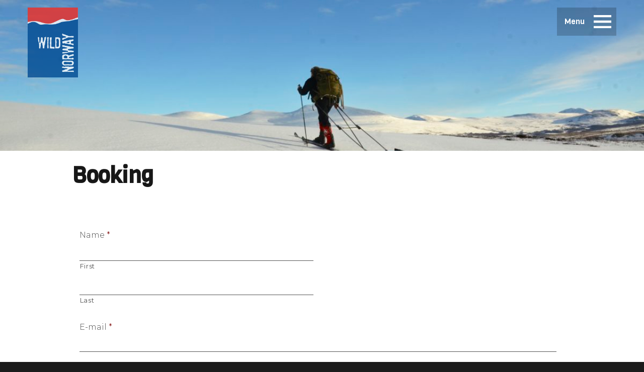

--- FILE ---
content_type: text/html; charset=UTF-8
request_url: https://www.wild-norway.com/booking/?booking_selected_adventure=340
body_size: 12619
content:
<!DOCTYPE html>
<!--[if IE 9]><html class="lt-ie10" lang="nb_NO" > <![endif]-->
<html class="no-js" lang="nb_NO" >
<head>
	<meta charset="UTF-8">
	<meta name="viewport" content="width=device-width, initial-scale=1.0" />
	<title>Booking - Wild Norway</title>
	<link rel="profile" href="http://gmpg.org/xfn/11">
	<link rel="pingback" href="https://www.wild-norway.com/xmlrpc.php">

	
	<!-- This site is optimized with the Yoast SEO plugin v14.0.4 - https://yoast.com/wordpress/plugins/seo/ -->
	<meta name="robots" content="index, follow" />
	<meta name="googlebot" content="index, follow, max-snippet:-1, max-image-preview:large, max-video-preview:-1" />
	<meta name="bingbot" content="index, follow, max-snippet:-1, max-image-preview:large, max-video-preview:-1" />
	<link rel="canonical" href="https://www.wild-norway.no/booking/" />
	<meta property="og:locale" content="en_US" />
	<meta property="og:type" content="article" />
	<meta property="og:title" content="Booking - Wild Norway" />
	<meta property="og:url" content="https://www.wild-norway.no/booking/" />
	<meta property="og:site_name" content="Wild Norway" />
	<meta property="article:publisher" content="https://www.facebook.com/wildnorwayadventures" />
	<meta property="article:modified_time" content="2016-05-11T23:59:03+00:00" />
	<meta property="og:image" content="https://www.wild-norway.com/wp-content/uploads/2015/10/Bara_Petr2015-08-1416-59-525-1200x810.png" />
	<meta property="og:image:width" content="1200" />
	<meta property="og:image:height" content="801" />
	<meta name="twitter:card" content="summary_large_image" />
	<script type="application/ld+json" class="yoast-schema-graph">{"@context":"https://schema.org","@graph":[{"@type":"WebSite","@id":"https://www.wild-norway.com/#website","url":"https://www.wild-norway.com/","name":"Wild Norway","description":"","potentialAction":[{"@type":"SearchAction","target":"https://www.wild-norway.com/?s={search_term_string}","query-input":"required name=search_term_string"}],"inLanguage":"en-US"},{"@type":"WebPage","@id":"https://www.wild-norway.no/booking/#webpage","url":"https://www.wild-norway.no/booking/","name":"Booking - Wild Norway","isPartOf":{"@id":"https://www.wild-norway.com/#website"},"datePublished":"2015-10-02T22:25:51+00:00","dateModified":"2016-05-11T23:59:03+00:00","inLanguage":"en-US","potentialAction":[{"@type":"ReadAction","target":["https://www.wild-norway.no/booking/"]}]}]}</script>
	<!-- / Yoast SEO plugin. -->


<link rel='dns-prefetch' href='//maps.googleapis.com' />
<link rel='dns-prefetch' href='//s.w.org' />
		<script type="text/javascript">
			window._wpemojiSettings = {"baseUrl":"https:\/\/s.w.org\/images\/core\/emoji\/12.0.0-1\/72x72\/","ext":".png","svgUrl":"https:\/\/s.w.org\/images\/core\/emoji\/12.0.0-1\/svg\/","svgExt":".svg","source":{"concatemoji":"https:\/\/www.wild-norway.com\/wp-includes\/js\/wp-emoji-release.min.js?ver=5.4.18"}};
			/*! This file is auto-generated */
			!function(e,a,t){var n,r,o,i=a.createElement("canvas"),p=i.getContext&&i.getContext("2d");function s(e,t){var a=String.fromCharCode;p.clearRect(0,0,i.width,i.height),p.fillText(a.apply(this,e),0,0);e=i.toDataURL();return p.clearRect(0,0,i.width,i.height),p.fillText(a.apply(this,t),0,0),e===i.toDataURL()}function c(e){var t=a.createElement("script");t.src=e,t.defer=t.type="text/javascript",a.getElementsByTagName("head")[0].appendChild(t)}for(o=Array("flag","emoji"),t.supports={everything:!0,everythingExceptFlag:!0},r=0;r<o.length;r++)t.supports[o[r]]=function(e){if(!p||!p.fillText)return!1;switch(p.textBaseline="top",p.font="600 32px Arial",e){case"flag":return s([127987,65039,8205,9895,65039],[127987,65039,8203,9895,65039])?!1:!s([55356,56826,55356,56819],[55356,56826,8203,55356,56819])&&!s([55356,57332,56128,56423,56128,56418,56128,56421,56128,56430,56128,56423,56128,56447],[55356,57332,8203,56128,56423,8203,56128,56418,8203,56128,56421,8203,56128,56430,8203,56128,56423,8203,56128,56447]);case"emoji":return!s([55357,56424,55356,57342,8205,55358,56605,8205,55357,56424,55356,57340],[55357,56424,55356,57342,8203,55358,56605,8203,55357,56424,55356,57340])}return!1}(o[r]),t.supports.everything=t.supports.everything&&t.supports[o[r]],"flag"!==o[r]&&(t.supports.everythingExceptFlag=t.supports.everythingExceptFlag&&t.supports[o[r]]);t.supports.everythingExceptFlag=t.supports.everythingExceptFlag&&!t.supports.flag,t.DOMReady=!1,t.readyCallback=function(){t.DOMReady=!0},t.supports.everything||(n=function(){t.readyCallback()},a.addEventListener?(a.addEventListener("DOMContentLoaded",n,!1),e.addEventListener("load",n,!1)):(e.attachEvent("onload",n),a.attachEvent("onreadystatechange",function(){"complete"===a.readyState&&t.readyCallback()})),(n=t.source||{}).concatemoji?c(n.concatemoji):n.wpemoji&&n.twemoji&&(c(n.twemoji),c(n.wpemoji)))}(window,document,window._wpemojiSettings);
		</script>
		<style type="text/css">
img.wp-smiley,
img.emoji {
	display: inline !important;
	border: none !important;
	box-shadow: none !important;
	height: 1em !important;
	width: 1em !important;
	margin: 0 .07em !important;
	vertical-align: -0.1em !important;
	background: none !important;
	padding: 0 !important;
}
</style>
	<link rel='stylesheet' id='normalize-css'  href='https://www.wild-norway.com/wp-content/themes/bithero-wild/foundation/css/normalize.css?ver=5.4.18' type='text/css' media='all' />
<link rel='stylesheet' id='foundation-style-css'  href='https://www.wild-norway.com/wp-content/themes/bithero-wild/foundation/css/foundation.min.css?ver=5.4.18' type='text/css' media='all' />
<link rel='stylesheet' id='royalslider-css'  href='https://www.wild-norway.com/wp-content/themes/bithero-wild/royalslider/royalslider.css?ver=5.4.18' type='text/css' media='all' />
<link rel='stylesheet' id='royalslider-skin-css'  href='https://www.wild-norway.com/wp-content/themes/bithero-wild/royalslider/skins/default/rs-default.css?ver=5.4.18' type='text/css' media='all' />
<link rel='stylesheet' id='theme-main-style-css'  href='https://www.wild-norway.com/wp-content/themes/bithero-wild/style.css?ver=1.0.12' type='text/css' media='all' />
<!--[if lte IE 9]>
<link rel='stylesheet' id='theme-ie8-fix-style-css'  href='https://www.wild-norway.com/wp-content/themes/bithero-wild/css/ie8-fix.css?ver=5.4.18' type='text/css' media='all' />
<![endif]-->
<link rel='stylesheet' id='wp-block-library-css'  href='https://www.wild-norway.com/wp-includes/css/dist/block-library/style.min.css?ver=5.4.18' type='text/css' media='all' />
<link rel='stylesheet' id='gforms_reset_css-css'  href='https://www.wild-norway.com/wp-content/plugins/gravityforms/css/formreset.min.css?ver=2.4.24' type='text/css' media='all' />
<link rel='stylesheet' id='gforms_datepicker_css-css'  href='https://www.wild-norway.com/wp-content/plugins/gravityforms/css/datepicker.min.css?ver=2.4.24' type='text/css' media='all' />
<link rel='stylesheet' id='gforms_formsmain_css-css'  href='https://www.wild-norway.com/wp-content/plugins/gravityforms/css/formsmain.min.css?ver=2.4.24' type='text/css' media='all' />
<link rel='stylesheet' id='gforms_ready_class_css-css'  href='https://www.wild-norway.com/wp-content/plugins/gravityforms/css/readyclass.min.css?ver=2.4.24' type='text/css' media='all' />
<link rel='stylesheet' id='gforms_browsers_css-css'  href='https://www.wild-norway.com/wp-content/plugins/gravityforms/css/browsers.min.css?ver=2.4.24' type='text/css' media='all' />
<script type='text/javascript' src='https://www.wild-norway.com/wp-includes/js/jquery/jquery.js?ver=1.12.4-wp'></script>
<script type='text/javascript' src='https://www.wild-norway.com/wp-includes/js/jquery/jquery-migrate.min.js?ver=1.4.1'></script>
<script type='text/javascript' src='https://www.wild-norway.com/wp-content/themes/bithero-wild/foundation/js/vendor/modernizr.js?ver=2.6.2'></script>
<script type='text/javascript' src='https://www.wild-norway.com/wp-content/themes/bithero-wild/royalslider/jquery.royalslider.min.js?ver=9.5.1'></script>
<script type='text/javascript' src='https://www.wild-norway.com/wp-content/plugins/gravityforms/js/jquery.json.min.js?ver=2.4.24'></script>
<script type='text/javascript'>
/* <![CDATA[ */
var gf_global = {"gf_currency_config":{"name":"Norwegian Krone","symbol_left":"Kr","symbol_right":"","symbol_padding":" ","thousand_separator":".","decimal_separator":",","decimals":2},"base_url":"https:\/\/www.wild-norway.com\/wp-content\/plugins\/gravityforms","number_formats":[],"spinnerUrl":"https:\/\/www.wild-norway.com\/wp-content\/plugins\/gravityforms\/images\/spinner.gif"};
/* ]]> */
</script>
<script type='text/javascript' src='https://www.wild-norway.com/wp-content/plugins/gravityforms/js/gravityforms.min.js?ver=2.4.24'></script>
<script type='text/javascript' src='https://www.wild-norway.com/wp-content/plugins/gravityforms/js/placeholders.jquery.min.js?ver=2.4.24'></script>
<link rel='https://api.w.org/' href='https://www.wild-norway.com/wp-json/' />
<link rel="EditURI" type="application/rsd+xml" title="RSD" href="https://www.wild-norway.com/xmlrpc.php?rsd" />
<link rel="wlwmanifest" type="application/wlwmanifest+xml" href="https://www.wild-norway.com/wp-includes/wlwmanifest.xml" /> 
<meta name="generator" content="WordPress 5.4.18" />
<link rel='shortlink' href='https://www.wild-norway.com/?p=20' />
<link rel="alternate" type="application/json+oembed" href="https://www.wild-norway.com/wp-json/oembed/1.0/embed?url=https%3A%2F%2Fwww.wild-norway.com%2Fbooking%2F" />
<link rel="alternate" type="text/xml+oembed" href="https://www.wild-norway.com/wp-json/oembed/1.0/embed?url=https%3A%2F%2Fwww.wild-norway.com%2Fbooking%2F&#038;format=xml" />

	<script>
		(function(i,s,o,g,r,a,m){i['GoogleAnalyticsObject']=r;i[r]=i[r]||function(){
		(i[r].q=i[r].q||[]).push(arguments)},i[r].l=1*new Date();a=s.createElement(o),
		m=s.getElementsByTagName(o)[0];a.async=1;a.src=g;m.parentNode.insertBefore(a,m)
		})(window,document,'script','https://www.google-analytics.com/analytics.js','ga');

		ga('create', 'UA-58104461-12', 'auto');
		ga('send', 'pageview');

		ga('create', 'UA-26476360-1', 'auto', {'name': 'smartMediaTracker'});
		ga('smartMediaTracker.send', 'pageview');
	</script>

	<!-- Facebook Pixel Code -->
	<script>
	!function(f,b,e,v,n,t,s){if(f.fbq)return;n=f.fbq=function(){n.callMethod?
	n.callMethod.apply(n,arguments):n.queue.push(arguments)};if(!f._fbq)f._fbq=n;
	n.push=n;n.loaded=!0;n.version='2.0';n.queue=[];t=b.createElement(e);t.async=!0;
	t.src=v;s=b.getElementsByTagName(e)[0];s.parentNode.insertBefore(t,s)}(window,
	document,'script','https://connect.facebook.net/en_US/fbevents.js');
	fbq('init', '1795367330703066', {
	em: 'support@bithero.no'
	});
	fbq('track', 'PageView');
	</script>
	<noscript><img height="1" width="1" style="display:none"
	src="https://www.facebook.com/tr?id=1795367330703066&ev=PageView&noscript=1"
	/></noscript>
	<!-- DO NOT MODIFY -->
	<!-- End Facebook Pixel Code -->
</head>

<body class="page-template-default page page-id-20">
		<div id="page">
		<nav id="site-navigation" class="navigation main-navigation" role="navigation">
			<div class="menu-main-menu-container"><ul id="menu-main-menu" class="nav-menu"><li id="menu-item-138" class="menu-item menu-item-type-custom menu-item-object-custom menu-item-138"><a href="https://wild-norway.no/">Home</a></li>
<li id="menu-item-141" class="menu-item menu-item-type-post_type menu-item-object-page menu-item-141"><a href="https://www.wild-norway.com/map/">Map</a></li>
<li id="menu-item-371" class="menu-item menu-item-type-post_type menu-item-object-page menu-item-371"><a href="https://www.wild-norway.com/about-us/">About us</a></li>
<li id="menu-item-140" class="menu-item menu-item-type-post_type menu-item-object-page menu-item-140"><a href="https://www.wild-norway.com/contact/">Contact</a></li>
<li id="menu-item-473" class="menu-item menu-item-type-post_type menu-item-object-page menu-item-473"><a href="https://www.wild-norway.com/difficulty-levels/">Difficulty Levels</a></li>
<li id="menu-item-1487" class="menu-item menu-item-type-taxonomy menu-item-object-category menu-item-1487"><a href="https://www.wild-norway.com/category/news/">News</a></li>
<li id="menu-item-882" class="menu-item menu-item-type-post_type menu-item-object-page menu-item-882"><a href="https://www.wild-norway.com/inspiration/">Inspiration</a></li>
<li id="menu-item-1023" class="menu-item menu-item-type-custom menu-item-object-custom menu-item-has-children menu-item-1023"><a href="/destination/">Destinations</a>
<ul class="sub-menu">
	<li id="menu-item-1086" class="menu-item menu-item-type-post_type menu-item-object-destination menu-item-1086"><a href="https://www.wild-norway.com/destination/flatanger/">Flatanger</a></li>
	<li id="menu-item-1087" class="menu-item menu-item-type-post_type menu-item-object-destination menu-item-1087"><a href="https://www.wild-norway.com/destination/lierne-national-park/">Lierne National Park</a></li>
	<li id="menu-item-1085" class="menu-item menu-item-type-post_type menu-item-object-destination menu-item-1085"><a href="https://www.wild-norway.com/destination/manshausen/">Manshausen Island</a></li>
	<li id="menu-item-1025" class="menu-item menu-item-type-post_type menu-item-object-destination menu-item-1025"><a href="https://www.wild-norway.com/destination/meraker/">Meråker</a></li>
	<li id="menu-item-1024" class="menu-item menu-item-type-post_type menu-item-object-destination menu-item-1024"><a href="https://www.wild-norway.com/destination/royrvik-borgefjell-national-park/">Børgefjell National Park</a></li>
</ul>
</li>
<li id="menu-item-142" class="menu-item menu-item-type-custom menu-item-object-custom menu-item-has-children menu-item-142"><a href="/adventure/">Adventures</a>
<ul class="sub-menu">
	<li id="menu-item-420" class="menu-item menu-item-type-taxonomy menu-item-object-category menu-item-420"><a href="https://www.wild-norway.com/category/arctic-training-courses/">Arctic Training</a></li>
	<li id="menu-item-419" class="menu-item menu-item-type-taxonomy menu-item-object-category menu-item-419"><a href="https://www.wild-norway.com/category/dogsledding/">Dogsledding</a></li>
	<li id="menu-item-332" class="menu-item menu-item-type-taxonomy menu-item-object-category menu-item-332"><a href="https://www.wild-norway.com/category/expeditions/">Expeditions</a></li>
	<li id="menu-item-423" class="menu-item menu-item-type-taxonomy menu-item-object-category menu-item-423"><a href="https://www.wild-norway.com/category/family-adventures/">Family adventures</a></li>
	<li id="menu-item-333" class="menu-item menu-item-type-taxonomy menu-item-object-category menu-item-333"><a href="https://www.wild-norway.com/category/hiking/">Hiking</a></li>
	<li id="menu-item-421" class="menu-item menu-item-type-taxonomy menu-item-object-category menu-item-421"><a href="https://www.wild-norway.com/category/multi-adventures/">Multi Sport Adventures</a></li>
	<li id="menu-item-331" class="menu-item menu-item-type-taxonomy menu-item-object-category menu-item-331"><a href="https://www.wild-norway.com/category/wilderness-living/">Wilderness living</a></li>
	<li id="menu-item-418" class="menu-item menu-item-type-taxonomy menu-item-object-category menu-item-418"><a href="https://www.wild-norway.com/category/photography/">Wildlife &#038; Photography</a></li>
	<li id="menu-item-1778" class="menu-item menu-item-type-post_type menu-item-object-page menu-item-1778"><a href="https://www.wild-norway.com/slow-adventure/">Slow Adventure</a></li>
</ul>
</li>
</ul></div>		</nav><!-- #site-navigation -->
		<header id="site-header" role="banner">
			<div id="site-top">
				<div class="header-background">
					
							
															<img src="https://www.wild-norway.com/wp-content/uploads/2015/10/Dovre2015-02-1412-00-1664-1200x795.jpg" alt="" />
							
										
											<div class="overlay"></div>
										
									</div>
			</div>

			<div class="row centered-header">
				<a class="menu-toggle">
					<span class="text">Menu</span>
					<span class="icon"><img src="https://www.wild-norway.com/wp-content/themes/bithero-wild/images/icon_navigation.png" alt="Toggle navigation icon" /></span>
				</a>

				<div id="site-title">
					<a class="home-link" href="https://www.wild-norway.com/" title="Wild Norway" rel="home">
														<img src="https://www.wild-norway.com/wp-content/uploads/2016/05/logo_wild_norway.jpg" alt="Logo Wild Norway" />
												</a>
				</div>
			</div>
		</header><!-- #masthead -->

		<div id="site-main">

	<div id="primary" class="content-area row">
		<div id="content" class="site-content" role="main">
		
				
					
					<article id="post-20" class="video row post-20 page type-page status-publish hentry has-foundation-columns">
		<header class="entry-header">
			<div class="small-12 medium-10 medium-centered columns">
				<h1 class="entry-title">
					Booking				</h1>
			</div>
		</header><!-- .entry-header -->

		<div class="entry-content">
			<div class="small-12 medium-10 medium-centered columns">
				<div class="small-12 columns">
<div class='gf_browser_chrome gform_wrapper' id='gform_wrapper_2' >
<div id='gf_2' class='gform_anchor' tabindex='-1'></div>
<form method='post' enctype='multipart/form-data' target='gform_ajax_frame_2' id='gform_2'  action='/booking/?booking_selected_adventure=340#gf_2'>
<div class='gform_body'>
<ul id='gform_fields_2' class='gform_fields top_label form_sublabel_below description_below'>
<li id='field_2_12'  class='gfield gfield_contains_required field_sublabel_below field_description_below gfield_visibility_visible' ><label class='gfield_label gfield_label_before_complex'  >Name<span class='gfield_required'>*</span></label>
<div class='ginput_complex ginput_container no_prefix has_first_name no_middle_name has_last_name no_suffix gf_name_has_2 ginput_container_name' id='input_2_12'>
<p>                            <span id='input_2_12_3_container' class='name_first' ><br />
                                                    <input type='text' name='input_12.3' id='input_2_12_3' value='' aria-label='First name'   aria-required="true" aria-invalid="false" /><br />
                                                    <label for='input_2_12_3' >First</label><br />
                                                </span></p>
<p>                            <span id='input_2_12_6_container' class='name_last' ><br />
                                                    <input type='text' name='input_12.6' id='input_2_12_6' value='' aria-label='Last name'   aria-required="true" aria-invalid="false" /><br />
                                                    <label for='input_2_12_6' >Last</label><br />
                                                </span></p></div>
</li>
<li id='field_2_2'  class='gfield gfield_contains_required field_sublabel_below field_description_below gfield_visibility_visible' ><label class='gfield_label' for='input_2_2' >E-mail<span class='gfield_required'>*</span></label>
<div class='ginput_container ginput_container_email'>
                            <input name='input_2' id='input_2_2' type='text' value='' class='large'    aria-required="true" aria-invalid="false" />
                        </div>
</li>
<li id='field_2_3'  class='gfield field_sublabel_below field_description_below gfield_visibility_visible' ><label class='gfield_label' for='input_2_3' >Phone</label>
<div class='ginput_container ginput_container_phone'><input name='input_3' id='input_2_3' type='text' value='' class='large'    aria-invalid="false"  /></div>
</li>
<li id='field_2_5'  class='gfield gfield_contains_required field_sublabel_below field_description_below gfield_visibility_visible' ><label class='gfield_label' for='input_2_5' >Adventure<span class='gfield_required'>*</span></label>
<div class='ginput_container ginput_container_select'><select name='input_5' id='input_2_5' class='large gfield_select'   aria-required="true" aria-invalid="false"><option value=''  class='gf_placeholder'>Select a Adventure</option><option value='146' >3 days Husky tour</option><option value='181' >Polar Expedition Course</option><option value='526' >Autumn Photo Adventures in Flatanger</option><option value='160' >Crossing Finnmarksvidda</option><option value='445' >Enhanced Polar Expedition Training</option><option value='340' selected='selected'>Expedition skiing course in Norway</option><option value='1756' >Extraordinary Experiences Winter Tour</option><option value='133' >Family Wilderness Week in Lierne</option><option value='436' >Crossing Greenland in Spring</option><option value='563' >Crossing Greenland, Fall</option><option value='19' >Hotel Spruce - 5 (thousand) stars hotel</option><option value='339' >Husky Adventure in Norway</option><option value='341' >Ladies Dogsledding Week in Norway</option><option value='337' >Ladies Husky Weekend</option><option value='147' >Lighthouse Multisport Adventures</option><option value='466' >Muskox winter photo expedition</option><option value='457' >North Pole Last Degree</option><option value='453' >South Pole Last Degree</option><option value='516' >Spring Photo Adventures in Flatanger</option><option value='520' >Summer Photo Adventure in Flatanger</option><option value='161' >To the summit of Newtontoppen, Spitsbergen</option><option value='449' >Tailor made Polar Expedition Training</option><option value='1644' >The Northwest Passage Expedition</option><option value='507' >Trekking and Wild Food in Børgefjell National Park</option><option value='1358' >Whales and Northern Lights photo tour</option><option value='144' >White tailed eagles</option><option value='1808' >Wild Norway Christmas Adventures</option><option value='17' >Wilderness living in Børgefjell national park</option><option value='510' >Winter Photo Adventures in Flatanger</option></select></div>
</li>
<li id='field_2_6'  class='gfield field_sublabel_below field_description_below gfield_visibility_visible' ><label class='gfield_label' for='input_2_6' >Prefered date</label>
<div class='ginput_container ginput_container_date'>
                            <input name='input_6' id='input_2_6' type='text' value='' class='datepicker medium ymd_dash datepicker_with_icon'    aria-describedby='input_2_6_date_format' /><br />
                            <span id='input_2_6_date_format' class='screen-reader-text'>Date Format: YYYY dash MM dash DD</span>
                        </div>
<p>                        <input type='hidden' id='gforms_calendar_icon_input_2_6' class='gform_hidden' value='https://www.wild-norway.com/wp-content/plugins/gravityforms/images/calendar.png'/></p>
<div class='gfield_description' id='gfield_description_2_6'>Preferred date for starting my adventure</div>
</li>
<li id='field_2_9'  class='gfield field_admin_only field_sublabel_below field_description_below gfield_visibility_administrative' ><input name='input_9.1' class='gform_hidden' type='hidden' value=''/></li>
<li id='field_2_10'  class='gfield field_sublabel_below field_description_below gfield_visibility_visible' ><label class='gfield_label gfield_label_before_complex'  >I&#039;m from</label>
<div class='ginput_complex ginput_container has_country ginput_container_address' id='input_2_10' >
                        <input type='hidden' class='gform_hidden' name='input_10.4' id='input_2_10_4' value=''/><span class='ginput_left address_country' id='input_2_10_6_container' ><br />
                                        <select name='input_10.6' id='input_2_10_6'   ><option value='' selected='selected'></option><option value='Afghanistan' >Afghanistan</option><option value='Albania' >Albania</option><option value='Algeria' >Algeria</option><option value='American Samoa' >American Samoa</option><option value='Andorra' >Andorra</option><option value='Angola' >Angola</option><option value='Anguilla' >Anguilla</option><option value='Antarctica' >Antarctica</option><option value='Antigua and Barbuda' >Antigua and Barbuda</option><option value='Argentina' >Argentina</option><option value='Armenia' >Armenia</option><option value='Aruba' >Aruba</option><option value='Australia' >Australia</option><option value='Austria' >Austria</option><option value='Azerbaijan' >Azerbaijan</option><option value='Bahamas' >Bahamas</option><option value='Bahrain' >Bahrain</option><option value='Bangladesh' >Bangladesh</option><option value='Barbados' >Barbados</option><option value='Belarus' >Belarus</option><option value='Belgium' >Belgium</option><option value='Belize' >Belize</option><option value='Benin' >Benin</option><option value='Bermuda' >Bermuda</option><option value='Bhutan' >Bhutan</option><option value='Bolivia' >Bolivia</option><option value='Bonaire, Sint Eustatius and Saba' >Bonaire, Sint Eustatius and Saba</option><option value='Bosnia and Herzegovina' >Bosnia and Herzegovina</option><option value='Botswana' >Botswana</option><option value='Bouvet Island' >Bouvet Island</option><option value='Brazil' >Brazil</option><option value='British Indian Ocean Territory' >British Indian Ocean Territory</option><option value='Brunei Darussalam' >Brunei Darussalam</option><option value='Bulgaria' >Bulgaria</option><option value='Burkina Faso' >Burkina Faso</option><option value='Burundi' >Burundi</option><option value='Cambodia' >Cambodia</option><option value='Cameroon' >Cameroon</option><option value='Canada' >Canada</option><option value='Cape Verde' >Cape Verde</option><option value='Cayman Islands' >Cayman Islands</option><option value='Central African Republic' >Central African Republic</option><option value='Chad' >Chad</option><option value='Chile' >Chile</option><option value='China' >China</option><option value='Christmas Island' >Christmas Island</option><option value='Cocos Islands' >Cocos Islands</option><option value='Colombia' >Colombia</option><option value='Comoros' >Comoros</option><option value='Congo, Democratic Republic of the' >Congo, Democratic Republic of the</option><option value='Congo, Republic of the' >Congo, Republic of the</option><option value='Cook Islands' >Cook Islands</option><option value='Costa Rica' >Costa Rica</option><option value='Croatia' >Croatia</option><option value='Cuba' >Cuba</option><option value='Curaçao' >Curaçao</option><option value='Cyprus' >Cyprus</option><option value='Czech Republic' >Czech Republic</option><option value='Côte d&#039;Ivoire' >Côte d&#039;Ivoire</option><option value='Denmark' >Denmark</option><option value='Djibouti' >Djibouti</option><option value='Dominica' >Dominica</option><option value='Dominican Republic' >Dominican Republic</option><option value='Ecuador' >Ecuador</option><option value='Egypt' >Egypt</option><option value='El Salvador' >El Salvador</option><option value='Equatorial Guinea' >Equatorial Guinea</option><option value='Eritrea' >Eritrea</option><option value='Estonia' >Estonia</option><option value='Eswatini (Swaziland)' >Eswatini (Swaziland)</option><option value='Ethiopia' >Ethiopia</option><option value='Falkland Islands' >Falkland Islands</option><option value='Faroe Islands' >Faroe Islands</option><option value='Fiji' >Fiji</option><option value='Finland' >Finland</option><option value='France' >France</option><option value='French Guiana' >French Guiana</option><option value='French Polynesia' >French Polynesia</option><option value='French Southern Territories' >French Southern Territories</option><option value='Gabon' >Gabon</option><option value='Gambia' >Gambia</option><option value='Georgia' >Georgia</option><option value='Germany' >Germany</option><option value='Ghana' >Ghana</option><option value='Gibraltar' >Gibraltar</option><option value='Greece' >Greece</option><option value='Greenland' >Greenland</option><option value='Grenada' >Grenada</option><option value='Guadeloupe' >Guadeloupe</option><option value='Guam' >Guam</option><option value='Guatemala' >Guatemala</option><option value='Guernsey' >Guernsey</option><option value='Guinea' >Guinea</option><option value='Guinea-Bissau' >Guinea-Bissau</option><option value='Guyana' >Guyana</option><option value='Haiti' >Haiti</option><option value='Heard and McDonald Islands' >Heard and McDonald Islands</option><option value='Holy See' >Holy See</option><option value='Honduras' >Honduras</option><option value='Hong Kong' >Hong Kong</option><option value='Hungary' >Hungary</option><option value='Iceland' >Iceland</option><option value='India' >India</option><option value='Indonesia' >Indonesia</option><option value='Iran' >Iran</option><option value='Iraq' >Iraq</option><option value='Ireland' >Ireland</option><option value='Isle of Man' >Isle of Man</option><option value='Israel' >Israel</option><option value='Italy' >Italy</option><option value='Jamaica' >Jamaica</option><option value='Japan' >Japan</option><option value='Jersey' >Jersey</option><option value='Jordan' >Jordan</option><option value='Kazakhstan' >Kazakhstan</option><option value='Kenya' >Kenya</option><option value='Kiribati' >Kiribati</option><option value='Kuwait' >Kuwait</option><option value='Kyrgyzstan' >Kyrgyzstan</option><option value='Lao People&#039;s Democratic Republic' >Lao People&#039;s Democratic Republic</option><option value='Latvia' >Latvia</option><option value='Lebanon' >Lebanon</option><option value='Lesotho' >Lesotho</option><option value='Liberia' >Liberia</option><option value='Libya' >Libya</option><option value='Liechtenstein' >Liechtenstein</option><option value='Lithuania' >Lithuania</option><option value='Luxembourg' >Luxembourg</option><option value='Macau' >Macau</option><option value='Macedonia' >Macedonia</option><option value='Madagascar' >Madagascar</option><option value='Malawi' >Malawi</option><option value='Malaysia' >Malaysia</option><option value='Maldives' >Maldives</option><option value='Mali' >Mali</option><option value='Malta' >Malta</option><option value='Marshall Islands' >Marshall Islands</option><option value='Martinique' >Martinique</option><option value='Mauritania' >Mauritania</option><option value='Mauritius' >Mauritius</option><option value='Mayotte' >Mayotte</option><option value='Mexico' >Mexico</option><option value='Micronesia' >Micronesia</option><option value='Moldova' >Moldova</option><option value='Monaco' >Monaco</option><option value='Mongolia' >Mongolia</option><option value='Montenegro' >Montenegro</option><option value='Montserrat' >Montserrat</option><option value='Morocco' >Morocco</option><option value='Mozambique' >Mozambique</option><option value='Myanmar' >Myanmar</option><option value='Namibia' >Namibia</option><option value='Nauru' >Nauru</option><option value='Nepal' >Nepal</option><option value='Netherlands' >Netherlands</option><option value='New Caledonia' >New Caledonia</option><option value='New Zealand' >New Zealand</option><option value='Nicaragua' >Nicaragua</option><option value='Niger' >Niger</option><option value='Nigeria' >Nigeria</option><option value='Niue' >Niue</option><option value='Norfolk Island' >Norfolk Island</option><option value='North Korea' >North Korea</option><option value='Northern Mariana Islands' >Northern Mariana Islands</option><option value='Norway' >Norway</option><option value='Oman' >Oman</option><option value='Pakistan' >Pakistan</option><option value='Palau' >Palau</option><option value='Palestine, State of' >Palestine, State of</option><option value='Panama' >Panama</option><option value='Papua New Guinea' >Papua New Guinea</option><option value='Paraguay' >Paraguay</option><option value='Peru' >Peru</option><option value='Philippines' >Philippines</option><option value='Pitcairn' >Pitcairn</option><option value='Poland' >Poland</option><option value='Portugal' >Portugal</option><option value='Puerto Rico' >Puerto Rico</option><option value='Qatar' >Qatar</option><option value='Romania' >Romania</option><option value='Russia' >Russia</option><option value='Rwanda' >Rwanda</option><option value='Réunion' >Réunion</option><option value='Saint Barthélemy' >Saint Barthélemy</option><option value='Saint Helena' >Saint Helena</option><option value='Saint Kitts and Nevis' >Saint Kitts and Nevis</option><option value='Saint Lucia' >Saint Lucia</option><option value='Saint Martin' >Saint Martin</option><option value='Saint Pierre and Miquelon' >Saint Pierre and Miquelon</option><option value='Saint Vincent and the Grenadines' >Saint Vincent and the Grenadines</option><option value='Samoa' >Samoa</option><option value='San Marino' >San Marino</option><option value='Sao Tome and Principe' >Sao Tome and Principe</option><option value='Saudi Arabia' >Saudi Arabia</option><option value='Senegal' >Senegal</option><option value='Serbia' >Serbia</option><option value='Seychelles' >Seychelles</option><option value='Sierra Leone' >Sierra Leone</option><option value='Singapore' >Singapore</option><option value='Sint Maarten' >Sint Maarten</option><option value='Slovakia' >Slovakia</option><option value='Slovenia' >Slovenia</option><option value='Solomon Islands' >Solomon Islands</option><option value='Somalia' >Somalia</option><option value='South Africa' >South Africa</option><option value='South Georgia' >South Georgia</option><option value='South Korea' >South Korea</option><option value='South Sudan' >South Sudan</option><option value='Spain' >Spain</option><option value='Sri Lanka' >Sri Lanka</option><option value='Sudan' >Sudan</option><option value='Suriname' >Suriname</option><option value='Svalbard and Jan Mayen Islands' >Svalbard and Jan Mayen Islands</option><option value='Sweden' >Sweden</option><option value='Switzerland' >Switzerland</option><option value='Syria' >Syria</option><option value='Taiwan' >Taiwan</option><option value='Tajikistan' >Tajikistan</option><option value='Tanzania' >Tanzania</option><option value='Thailand' >Thailand</option><option value='Timor-Leste' >Timor-Leste</option><option value='Togo' >Togo</option><option value='Tokelau' >Tokelau</option><option value='Tonga' >Tonga</option><option value='Trinidad and Tobago' >Trinidad and Tobago</option><option value='Tunisia' >Tunisia</option><option value='Turkey' >Turkey</option><option value='Turkmenistan' >Turkmenistan</option><option value='Turks and Caicos Islands' >Turks and Caicos Islands</option><option value='Tuvalu' >Tuvalu</option><option value='US Minor Outlying Islands' >US Minor Outlying Islands</option><option value='Uganda' >Uganda</option><option value='Ukraine' >Ukraine</option><option value='United Arab Emirates' >United Arab Emirates</option><option value='United Kingdom' >United Kingdom</option><option value='United States' >United States</option><option value='Uruguay' >Uruguay</option><option value='Uzbekistan' >Uzbekistan</option><option value='Vanuatu' >Vanuatu</option><option value='Venezuela' >Venezuela</option><option value='Vietnam' >Vietnam</option><option value='Virgin Islands, British' >Virgin Islands, British</option><option value='Virgin Islands, U.S.' >Virgin Islands, U.S.</option><option value='Wallis and Futuna' >Wallis and Futuna</option><option value='Western Sahara' >Western Sahara</option><option value='Yemen' >Yemen</option><option value='Zambia' >Zambia</option><option value='Zimbabwe' >Zimbabwe</option><option value='Åland Islands' >Åland Islands</option></select><br />
                                        <label for='input_2_10_6' id='input_2_10_6_label' >Country</label><br />
                                    </span></p>
<div class='gf_clear gf_clear_complex'></div>
</p></div>
</li>
<li id='field_2_4'  class='gfield field_sublabel_below field_description_below gfield_visibility_visible' ><label class='gfield_label' for='input_2_4' >Message</label>
<div class='ginput_container ginput_container_textarea'><textarea name='input_4' id='input_2_4' class='textarea large'      aria-invalid="false"   rows='10' cols='50'></textarea></div>
</li>
<li id='field_2_11'  class='gfield field_sublabel_below field_description_below gfield_visibility_visible' ><label class='gfield_label'  >Get the latest news</label>
<div class='ginput_container ginput_container_checkbox'>
<ul class='gfield_checkbox' id='input_2_11'>
<li class='gchoice_2_11_1'>
								<input name='input_11.1' type='checkbox'  value='Please keep me updated through email about Wild Norway&#039;s exciting expeditions and adventure holidays.'  id='choice_2_11_1'   /><br />
								<label for='choice_2_11_1' id='label_2_11_1'>Please keep me updated through email about Wild Norway's exciting expeditions and adventure holidays.</label>
							</li>
</ul>
</div>
</li>
<li id='field_2_7'  class='gfield field_sublabel_below field_description_below gfield_visibility_hidden' ><label class='gfield_label' for='input_2_7' >Old Name filed (not in use on new submissions)</label>
<div class='ginput_container ginput_container_text'><input name='input_7' id='input_2_7' type='text' value='' class='large'      aria-invalid="false" /></div>
</li>
<li id='field_2_13'  class='gfield field_sublabel_below field_description_below gfield_visibility_visible' ><label class='gfield_label' for='input_2_13' >CAPTCHA</label>
<div id='input_2_13' class='ginput_container ginput_recaptcha' data-sitekey='6LdX0PIUAAAAANvzKptS0_-6Ni7Jigs08Y-92kdL'  data-theme='light' data-tabindex='0'  data-badge=''></div>
</li>
</ul>
</div>
<div class='gform_footer top_label'> <input type='submit' id='gform_submit_button_2' class='gform_button button' value='Enquire'  onclick='if(window["gf_submitting_2"]){return false;}  window["gf_submitting_2"]=true;  ' onkeypress='if( event.keyCode == 13 ){ if(window["gf_submitting_2"]){return false;} window["gf_submitting_2"]=true;  jQuery("#gform_2").trigger("submit",[true]); }' /> <input type='hidden' name='gform_ajax' value='form_id=2&amp;title=&amp;description=&amp;tabindex=0' /><br />
            <input type='hidden' class='gform_hidden' name='is_submit_2' value='1' /><br />
            <input type='hidden' class='gform_hidden' name='gform_submit' value='2' /></p>
<p>            <input type='hidden' class='gform_hidden' name='gform_unique_id' value='' /><br />
            <input type='hidden' class='gform_hidden' name='state_2' value='WyJbXSIsImFiNWVlN2YzYzg5ZDEwMDY5OTdjOGZiMDUxYTJjM2EzIl0=' /><br />
            <input type='hidden' class='gform_hidden' name='gform_target_page_number_2' id='gform_target_page_number_2' value='0' /><br />
            <input type='hidden' class='gform_hidden' name='gform_source_page_number_2' id='gform_source_page_number_2' value='1' /><br />
            <input type='hidden' name='gform_field_values' value='' /></p></div>
</p></form>
</p></div>
<p>                <iframe style='display:none;width:0px;height:0px;' src='about:blank' name='gform_ajax_frame_2' id='gform_ajax_frame_2' title='This iframe contains the logic required to handle Ajax powered Gravity Forms.'></iframe><br />
                <script type='text/javascript'>jQuery(document).ready(function($){gformInitSpinner( 2, 'https://www.wild-norway.com/wp-content/plugins/gravityforms/images/spinner.gif' );jQuery('#gform_ajax_frame_2').on('load',function(){var contents = jQuery(this).contents().find('*').html();var is_postback = contents.indexOf('GF_AJAX_POSTBACK') >= 0;if(!is_postback){return;}var form_content = jQuery(this).contents().find('#gform_wrapper_2');var is_confirmation = jQuery(this).contents().find('#gform_confirmation_wrapper_2').length > 0;var is_redirect = contents.indexOf('gformRedirect(){') >= 0;var is_form = form_content.length > 0 && ! is_redirect && ! is_confirmation;var mt = parseInt(jQuery('html').css('margin-top'), 10) + parseInt(jQuery('body').css('margin-top'), 10) + 100;if(is_form){jQuery('#gform_wrapper_2').html(form_content.html());if(form_content.hasClass('gform_validation_error')){jQuery('#gform_wrapper_2').addClass('gform_validation_error');} else {jQuery('#gform_wrapper_2').removeClass('gform_validation_error');}setTimeout( function() { /* delay the scroll by 50 milliseconds to fix a bug in chrome */ jQuery(document).scrollTop(jQuery('#gform_wrapper_2').offset().top - mt); }, 50 );if(window['gformInitDatepicker']) {gformInitDatepicker();}if(window['gformInitPriceFields']) {gformInitPriceFields();}var current_page = jQuery('#gform_source_page_number_2').val();gformInitSpinner( 2, 'https://www.wild-norway.com/wp-content/plugins/gravityforms/images/spinner.gif' );jQuery(document).trigger('gform_page_loaded', [2, current_page]);window['gf_submitting_2'] = false;}else if(!is_redirect){var confirmation_content = jQuery(this).contents().find('.GF_AJAX_POSTBACK').html();if(!confirmation_content){confirmation_content = contents;}setTimeout(function(){jQuery('#gform_wrapper_2').replaceWith(confirmation_content);jQuery(document).scrollTop(jQuery('#gf_2').offset().top - mt);jQuery(document).trigger('gform_confirmation_loaded', [2]);window['gf_submitting_2'] = false;}, 50);}else{jQuery('#gform_2').append(contents);if(window['gformRedirect']) {gformRedirect();}}jQuery(document).trigger('gform_post_render', [2, current_page]);} );} );</script><script type='text/javascript'> jQuery(document).bind('gform_post_render', function(event, formId, currentPage){if(formId == 2) {if(typeof Placeholders != 'undefined'){
                        Placeholders.enable();
                    }} } );jQuery(document).bind('gform_post_conditional_logic', function(event, formId, fields, isInit){} );</script><script type='text/javascript'> jQuery(document).ready(function(){jQuery(document).trigger('gform_post_render', [2, 1]) } ); </script></p>
</div>
			</div>
		</div><!-- .entry-content -->

		<footer class="entry-meta">
			<div class="small-12 medium-10 medium-centered columns">
				
				<p class="share-title">Share</p>
								<ul class="social-icons">
					<li>
						<a class="facebook-share-button" data-url="https://www.wild-norway.com/booking/">
							<img src="https://www.wild-norway.com/wp-content/themes/bithero-wild/images/icons/social/facebook_90px.png" alt="Share on Facebook">
						</a>
					</li>
					<li>
						<a class="twitter-share-button" href="https://twitter.com/intent/tweet?text=Booking&url=https%3A%2F%2Fwww.wild-norway.com%2Fbooking%2F&hashtags=wildnorway,norway,adventures" target="_blank">
							<img src="https://www.wild-norway.com/wp-content/themes/bithero-wild/images/icons/social/twitter_90px.png" alt="Share on Twitter">
						</a>
					</li>
					<li>
						<a class="mail-share-button" href="mailto:?subject=Booking">
							<img src="https://www.wild-norway.com/wp-content/themes/bithero-wild/images/icons/social/mail_90px.png" alt="Share with e-mail">
						</a>
					</li>
				</ul>
							
							</div>
		</footer><!-- .entry-meta -->
	</article><!-- #post -->
		
					
		
		</div><!-- #content -->
	</div><!-- #primary -->

		</div><!-- #main -->

		<footer id="site-footer" class="site-footer" role="contentinfo">
						<div class="company-info">
				<div class="row">
					<div class="small-12 columns">
						<ul class="small-block-grid-1 medium-block-grid-4">

															<li class="address">

																			<h3>Wild Norway</h3>
									
																			<p>Roaldmarka 13 <br />
7609 LEVANGER  </p>
									
																			<p><strong>VAT:</strong> NO 914 822 874 MVA</p>
																	</li>
								<li class="phone">
																			<strong>E-mail:</strong> <a href="mailto:info@wild-norway.com">info@wild-norway.com</a> <br />
									
																			<strong>Skype:</strong> petterthors1<br /> 
									
																			<strong>Phone:</strong> +47 95 44 11 53<br />
																	</li>
								<li class="social">
									<ul class="social-icons">
																					<li>
												<a href="https://www.facebook.com/wildnorwayadventures/" class="facebook-share-button" target="_blank">
													<img src="https://www.wild-norway.com/wp-content/themes/bithero-wild/images/icons/social/facebook_90px_white.png" alt="Facebook logo">
												</a>
											</li>
										
																					<li>
												<a href="https://www.instagram.com/wildnorway/" class="instagram-share-button" target="_blank">
													<img src="https://www.wild-norway.com/wp-content/themes/bithero-wild/images/icons/social/instagram_90px_white.png" alt="Instagram logo">
												</a>
											</li>
										
																					<li>
												<a href="https://www.youtube.com/channel/UCVnzggnubEO0pIgePvC4ceQ" class="youtube-share-button" target="_blank">
													<img src="https://www.wild-norway.com/wp-content/themes/bithero-wild/images/icons/social/youtube_90px_white.png" alt="YouTube logo">
												</a>
											</li>
										
										
																			</ul>

								</li>
							
							<li class="member">
								<img src="https://www.wild-norway.com/wp-content/uploads/2016/09/Slow-Web-Logo.png" alt="Logo Slow Adventure in Northern Territories" />
							</li>
						</ul>
					</div><!-- .site-info -->
				</div>
			</div>
			<div class="site-info">
				<div class="row">
					<div class="small-12 medium-8 columns">
						<nav id="footer-navigation" class="navigation footer-navigation" role="navigation">
							<div class="menu-footer-menu-container"><ul id="menu-footer-menu" class="nav-footer"><li id="menu-item-1240" class="menu-item menu-item-type-post_type menu-item-object-page menu-item-1240"><a href="https://www.wild-norway.com/terms-conditions/">Terms &#038; Conditions</a></li>
<li id="menu-item-1242" class="menu-item menu-item-type-post_type menu-item-object-page menu-item-1242"><a href="https://www.wild-norway.com/cookies/">Cookies</a></li>
</ul></div>						</nav><!-- #site-navigation -->
					</div>
					<div class="small-12 medium-4 columns">
						Website created by <a href="http://bithero.no" target="_blank">Bithero AS</a>
					</div>
				</div>
			</div><!-- .site-info -->
		</footer><!-- #site-footer -->

		
	</div><!-- #page -->

					<script type="text/javascript">
					jQuery(document).ready(function($) {
						$(document).foundation();
					});
				</script>
						<script>
				jQuery(window).ready(function() {
					jQuery(".page-template-template-slow-adventure .header-background .royalSlider").royalSlider({
						imageScaleMode: 'fill',
						imageAlignCenter: true,

						controlNavigation: 'none',
						numImagesToPreload: 2,
						keyboardNavEnabled: true,
						loop: true,
						arrowsNav: true,
						slidesSpacing: false,
						loop: true,

						thumbs: {
							spacing: 10,
						},

						autoPlay: {
							enabled: true,
							pauseOnHover: false,
							delay: 7000
						},
						transitionSpeed: 1000,
					}); 

					jQuery(".header-background .royalSlider").royalSlider({
						imageScaleMode: 'fill',
						controlNavigation: 'none',
						numImagesToPreload: 1,
						keyboardNavEnabled: 0,
						arrowsNav: 0,
						slidesSpacing: 0,
						loop: 1,
						randomizeSlides: 0,
						transitionType: 'fade',
						navigateByClick: 0,
						sliderDrag: 0,
						autoPlay: {
							enabled: 1,
							pauseOnHover: 0,
							stopAtAction: 0,
							delay: 2000
						}
					});

					jQuery(".featured-adventures .royalSlider").royalSlider({
						imageScaleMode: 'fill',
						controlNavigation: 'bullets',
						numImagesToPreload: 3,
						keyboardNavEnabled: 0,
						arrowsNav: 1,
						arrowsNavAutoHide: 1,
						slidesSpacing: 16,
						loop: 1,
						randomizeSlides: 0,
						transitionType: 'move',
						navigateByClick: 0,
						sliderDrag: 1,
						addActiveClass: 1,
						autoPlay: {
							enabled: 0,
							pauseOnHover: 1,
							stopAtAction: 0,
							delay: 6000
						},
						visibleNearby: {
							enabled: true,
							centerArea: 0.75,
							center: false,
							breakpoint: 1024,
							breakpointCenterArea: 0.85,
							navigateByCenterClick: true
						}
					});

					jQuery(".image-gallery .royalSlider").royalSlider({
						autoHeight: true,
						imageScaleMode:'fit',
						imageAlignCenter: true,
						autoScaleSlider: true,
						autoScaleSliderWidth: 1200,
						autoScaleSliderHeight: 800,

						controlNavigation: 'bullets',
						numImagesToPreload: 2,
						keyboardNavEnabled: true,
						loop: true,

						thumbs: {
							spacing: 10,
						},

						autoPlay: {
							enabled: true,
							pauseOnHover: false,
							delay: 7000
						},
						transitionSpeed: 1000,
					}); 

				});
			</script>
		<script type='text/javascript' src='https://maps.googleapis.com/maps/api/js?v=3.exp&#038;key=AIzaSyBh3ezrPc6D05D1kefoYs50XXr5D7UUX_4&#038;ver=3.0'></script>
<script type='text/javascript' src='https://www.wild-norway.com/wp-includes/js/jquery/ui/effect.min.js?ver=1.11.4'></script>
<script type='text/javascript' src='https://www.wild-norway.com/wp-includes/js/jquery/ui/effect-blind.min.js?ver=1.11.4'></script>
<script type='text/javascript' src='https://www.wild-norway.com/wp-includes/js/jquery/ui/effect-fade.min.js?ver=1.11.4'></script>
<script type='text/javascript' src='https://www.wild-norway.com/wp-content/themes/bithero-wild/foundation/js/foundation.min.js?ver=5.0'></script>
<script type='text/javascript'>
/* <![CDATA[ */
var ajax_object = {"ajax_url":"https:\/\/www.wild-norway.com\/wp-admin\/admin-ajax.php"};
/* ]]> */
</script>
<script type='text/javascript' src='https://www.wild-norway.com/wp-content/themes/bithero-wild/js/theme-scripts.js?ver=1.0.12'></script>
<script type='text/javascript' src='https://www.wild-norway.com/wp-includes/js/jquery/ui/core.min.js?ver=1.11.4'></script>
<script type='text/javascript' src='https://www.wild-norway.com/wp-includes/js/jquery/ui/datepicker.min.js?ver=1.11.4'></script>
<script type='text/javascript'>
jQuery(document).ready(function(jQuery){jQuery.datepicker.setDefaults({"closeText":"Close","currentText":"Today","monthNames":["January","February","March","April","May","June","July","August","September","October","November","December"],"monthNamesShort":["Jan","Feb","Mar","Apr","May","Jun","Jul","Aug","Sep","Oct","Nov","Dec"],"nextText":"Next","prevText":"Previous","dayNames":["Sunday","Monday","Tuesday","Wednesday","Thursday","Friday","Saturday"],"dayNamesShort":["Sun","Mon","Tue","Wed","Thu","Fri","Sat"],"dayNamesMin":["S","M","T","W","T","F","S"],"dateFormat":"d. MM yy","firstDay":1,"isRTL":false});});
</script>
<script type='text/javascript' src='https://www.wild-norway.com/wp-content/plugins/gravityforms/js/datepicker.min.js?ver=2.4.24'></script>
<script type='text/javascript' src='https://www.wild-norway.com/wp-includes/js/wp-embed.min.js?ver=5.4.18'></script>
<script type='text/javascript' src='https://www.google.com/recaptcha/api.js?hl=en&#038;render=explicit&#038;ver=5.4.18'></script>
		<script type="text/javascript">
			( function( $ ) {
				$( document ).bind( 'gform_post_render', function() {
					var gfRecaptchaPoller = setInterval( function() {
						if( ! window.grecaptcha || ! window.grecaptcha.render ) {
							return;
						}
						renderRecaptcha();
						clearInterval( gfRecaptchaPoller );
					}, 100 );
				} );
			} )( jQuery );
		</script>

		
</body>
</html>

--- FILE ---
content_type: text/html; charset=utf-8
request_url: https://www.google.com/recaptcha/api2/anchor?ar=1&k=6LdX0PIUAAAAANvzKptS0_-6Ni7Jigs08Y-92kdL&co=aHR0cHM6Ly93d3cud2lsZC1ub3J3YXkuY29tOjQ0Mw..&hl=en&v=PoyoqOPhxBO7pBk68S4YbpHZ&theme=light&size=normal&anchor-ms=20000&execute-ms=30000&cb=hgmb7pj1euim
body_size: 49157
content:
<!DOCTYPE HTML><html dir="ltr" lang="en"><head><meta http-equiv="Content-Type" content="text/html; charset=UTF-8">
<meta http-equiv="X-UA-Compatible" content="IE=edge">
<title>reCAPTCHA</title>
<style type="text/css">
/* cyrillic-ext */
@font-face {
  font-family: 'Roboto';
  font-style: normal;
  font-weight: 400;
  font-stretch: 100%;
  src: url(//fonts.gstatic.com/s/roboto/v48/KFO7CnqEu92Fr1ME7kSn66aGLdTylUAMa3GUBHMdazTgWw.woff2) format('woff2');
  unicode-range: U+0460-052F, U+1C80-1C8A, U+20B4, U+2DE0-2DFF, U+A640-A69F, U+FE2E-FE2F;
}
/* cyrillic */
@font-face {
  font-family: 'Roboto';
  font-style: normal;
  font-weight: 400;
  font-stretch: 100%;
  src: url(//fonts.gstatic.com/s/roboto/v48/KFO7CnqEu92Fr1ME7kSn66aGLdTylUAMa3iUBHMdazTgWw.woff2) format('woff2');
  unicode-range: U+0301, U+0400-045F, U+0490-0491, U+04B0-04B1, U+2116;
}
/* greek-ext */
@font-face {
  font-family: 'Roboto';
  font-style: normal;
  font-weight: 400;
  font-stretch: 100%;
  src: url(//fonts.gstatic.com/s/roboto/v48/KFO7CnqEu92Fr1ME7kSn66aGLdTylUAMa3CUBHMdazTgWw.woff2) format('woff2');
  unicode-range: U+1F00-1FFF;
}
/* greek */
@font-face {
  font-family: 'Roboto';
  font-style: normal;
  font-weight: 400;
  font-stretch: 100%;
  src: url(//fonts.gstatic.com/s/roboto/v48/KFO7CnqEu92Fr1ME7kSn66aGLdTylUAMa3-UBHMdazTgWw.woff2) format('woff2');
  unicode-range: U+0370-0377, U+037A-037F, U+0384-038A, U+038C, U+038E-03A1, U+03A3-03FF;
}
/* math */
@font-face {
  font-family: 'Roboto';
  font-style: normal;
  font-weight: 400;
  font-stretch: 100%;
  src: url(//fonts.gstatic.com/s/roboto/v48/KFO7CnqEu92Fr1ME7kSn66aGLdTylUAMawCUBHMdazTgWw.woff2) format('woff2');
  unicode-range: U+0302-0303, U+0305, U+0307-0308, U+0310, U+0312, U+0315, U+031A, U+0326-0327, U+032C, U+032F-0330, U+0332-0333, U+0338, U+033A, U+0346, U+034D, U+0391-03A1, U+03A3-03A9, U+03B1-03C9, U+03D1, U+03D5-03D6, U+03F0-03F1, U+03F4-03F5, U+2016-2017, U+2034-2038, U+203C, U+2040, U+2043, U+2047, U+2050, U+2057, U+205F, U+2070-2071, U+2074-208E, U+2090-209C, U+20D0-20DC, U+20E1, U+20E5-20EF, U+2100-2112, U+2114-2115, U+2117-2121, U+2123-214F, U+2190, U+2192, U+2194-21AE, U+21B0-21E5, U+21F1-21F2, U+21F4-2211, U+2213-2214, U+2216-22FF, U+2308-230B, U+2310, U+2319, U+231C-2321, U+2336-237A, U+237C, U+2395, U+239B-23B7, U+23D0, U+23DC-23E1, U+2474-2475, U+25AF, U+25B3, U+25B7, U+25BD, U+25C1, U+25CA, U+25CC, U+25FB, U+266D-266F, U+27C0-27FF, U+2900-2AFF, U+2B0E-2B11, U+2B30-2B4C, U+2BFE, U+3030, U+FF5B, U+FF5D, U+1D400-1D7FF, U+1EE00-1EEFF;
}
/* symbols */
@font-face {
  font-family: 'Roboto';
  font-style: normal;
  font-weight: 400;
  font-stretch: 100%;
  src: url(//fonts.gstatic.com/s/roboto/v48/KFO7CnqEu92Fr1ME7kSn66aGLdTylUAMaxKUBHMdazTgWw.woff2) format('woff2');
  unicode-range: U+0001-000C, U+000E-001F, U+007F-009F, U+20DD-20E0, U+20E2-20E4, U+2150-218F, U+2190, U+2192, U+2194-2199, U+21AF, U+21E6-21F0, U+21F3, U+2218-2219, U+2299, U+22C4-22C6, U+2300-243F, U+2440-244A, U+2460-24FF, U+25A0-27BF, U+2800-28FF, U+2921-2922, U+2981, U+29BF, U+29EB, U+2B00-2BFF, U+4DC0-4DFF, U+FFF9-FFFB, U+10140-1018E, U+10190-1019C, U+101A0, U+101D0-101FD, U+102E0-102FB, U+10E60-10E7E, U+1D2C0-1D2D3, U+1D2E0-1D37F, U+1F000-1F0FF, U+1F100-1F1AD, U+1F1E6-1F1FF, U+1F30D-1F30F, U+1F315, U+1F31C, U+1F31E, U+1F320-1F32C, U+1F336, U+1F378, U+1F37D, U+1F382, U+1F393-1F39F, U+1F3A7-1F3A8, U+1F3AC-1F3AF, U+1F3C2, U+1F3C4-1F3C6, U+1F3CA-1F3CE, U+1F3D4-1F3E0, U+1F3ED, U+1F3F1-1F3F3, U+1F3F5-1F3F7, U+1F408, U+1F415, U+1F41F, U+1F426, U+1F43F, U+1F441-1F442, U+1F444, U+1F446-1F449, U+1F44C-1F44E, U+1F453, U+1F46A, U+1F47D, U+1F4A3, U+1F4B0, U+1F4B3, U+1F4B9, U+1F4BB, U+1F4BF, U+1F4C8-1F4CB, U+1F4D6, U+1F4DA, U+1F4DF, U+1F4E3-1F4E6, U+1F4EA-1F4ED, U+1F4F7, U+1F4F9-1F4FB, U+1F4FD-1F4FE, U+1F503, U+1F507-1F50B, U+1F50D, U+1F512-1F513, U+1F53E-1F54A, U+1F54F-1F5FA, U+1F610, U+1F650-1F67F, U+1F687, U+1F68D, U+1F691, U+1F694, U+1F698, U+1F6AD, U+1F6B2, U+1F6B9-1F6BA, U+1F6BC, U+1F6C6-1F6CF, U+1F6D3-1F6D7, U+1F6E0-1F6EA, U+1F6F0-1F6F3, U+1F6F7-1F6FC, U+1F700-1F7FF, U+1F800-1F80B, U+1F810-1F847, U+1F850-1F859, U+1F860-1F887, U+1F890-1F8AD, U+1F8B0-1F8BB, U+1F8C0-1F8C1, U+1F900-1F90B, U+1F93B, U+1F946, U+1F984, U+1F996, U+1F9E9, U+1FA00-1FA6F, U+1FA70-1FA7C, U+1FA80-1FA89, U+1FA8F-1FAC6, U+1FACE-1FADC, U+1FADF-1FAE9, U+1FAF0-1FAF8, U+1FB00-1FBFF;
}
/* vietnamese */
@font-face {
  font-family: 'Roboto';
  font-style: normal;
  font-weight: 400;
  font-stretch: 100%;
  src: url(//fonts.gstatic.com/s/roboto/v48/KFO7CnqEu92Fr1ME7kSn66aGLdTylUAMa3OUBHMdazTgWw.woff2) format('woff2');
  unicode-range: U+0102-0103, U+0110-0111, U+0128-0129, U+0168-0169, U+01A0-01A1, U+01AF-01B0, U+0300-0301, U+0303-0304, U+0308-0309, U+0323, U+0329, U+1EA0-1EF9, U+20AB;
}
/* latin-ext */
@font-face {
  font-family: 'Roboto';
  font-style: normal;
  font-weight: 400;
  font-stretch: 100%;
  src: url(//fonts.gstatic.com/s/roboto/v48/KFO7CnqEu92Fr1ME7kSn66aGLdTylUAMa3KUBHMdazTgWw.woff2) format('woff2');
  unicode-range: U+0100-02BA, U+02BD-02C5, U+02C7-02CC, U+02CE-02D7, U+02DD-02FF, U+0304, U+0308, U+0329, U+1D00-1DBF, U+1E00-1E9F, U+1EF2-1EFF, U+2020, U+20A0-20AB, U+20AD-20C0, U+2113, U+2C60-2C7F, U+A720-A7FF;
}
/* latin */
@font-face {
  font-family: 'Roboto';
  font-style: normal;
  font-weight: 400;
  font-stretch: 100%;
  src: url(//fonts.gstatic.com/s/roboto/v48/KFO7CnqEu92Fr1ME7kSn66aGLdTylUAMa3yUBHMdazQ.woff2) format('woff2');
  unicode-range: U+0000-00FF, U+0131, U+0152-0153, U+02BB-02BC, U+02C6, U+02DA, U+02DC, U+0304, U+0308, U+0329, U+2000-206F, U+20AC, U+2122, U+2191, U+2193, U+2212, U+2215, U+FEFF, U+FFFD;
}
/* cyrillic-ext */
@font-face {
  font-family: 'Roboto';
  font-style: normal;
  font-weight: 500;
  font-stretch: 100%;
  src: url(//fonts.gstatic.com/s/roboto/v48/KFO7CnqEu92Fr1ME7kSn66aGLdTylUAMa3GUBHMdazTgWw.woff2) format('woff2');
  unicode-range: U+0460-052F, U+1C80-1C8A, U+20B4, U+2DE0-2DFF, U+A640-A69F, U+FE2E-FE2F;
}
/* cyrillic */
@font-face {
  font-family: 'Roboto';
  font-style: normal;
  font-weight: 500;
  font-stretch: 100%;
  src: url(//fonts.gstatic.com/s/roboto/v48/KFO7CnqEu92Fr1ME7kSn66aGLdTylUAMa3iUBHMdazTgWw.woff2) format('woff2');
  unicode-range: U+0301, U+0400-045F, U+0490-0491, U+04B0-04B1, U+2116;
}
/* greek-ext */
@font-face {
  font-family: 'Roboto';
  font-style: normal;
  font-weight: 500;
  font-stretch: 100%;
  src: url(//fonts.gstatic.com/s/roboto/v48/KFO7CnqEu92Fr1ME7kSn66aGLdTylUAMa3CUBHMdazTgWw.woff2) format('woff2');
  unicode-range: U+1F00-1FFF;
}
/* greek */
@font-face {
  font-family: 'Roboto';
  font-style: normal;
  font-weight: 500;
  font-stretch: 100%;
  src: url(//fonts.gstatic.com/s/roboto/v48/KFO7CnqEu92Fr1ME7kSn66aGLdTylUAMa3-UBHMdazTgWw.woff2) format('woff2');
  unicode-range: U+0370-0377, U+037A-037F, U+0384-038A, U+038C, U+038E-03A1, U+03A3-03FF;
}
/* math */
@font-face {
  font-family: 'Roboto';
  font-style: normal;
  font-weight: 500;
  font-stretch: 100%;
  src: url(//fonts.gstatic.com/s/roboto/v48/KFO7CnqEu92Fr1ME7kSn66aGLdTylUAMawCUBHMdazTgWw.woff2) format('woff2');
  unicode-range: U+0302-0303, U+0305, U+0307-0308, U+0310, U+0312, U+0315, U+031A, U+0326-0327, U+032C, U+032F-0330, U+0332-0333, U+0338, U+033A, U+0346, U+034D, U+0391-03A1, U+03A3-03A9, U+03B1-03C9, U+03D1, U+03D5-03D6, U+03F0-03F1, U+03F4-03F5, U+2016-2017, U+2034-2038, U+203C, U+2040, U+2043, U+2047, U+2050, U+2057, U+205F, U+2070-2071, U+2074-208E, U+2090-209C, U+20D0-20DC, U+20E1, U+20E5-20EF, U+2100-2112, U+2114-2115, U+2117-2121, U+2123-214F, U+2190, U+2192, U+2194-21AE, U+21B0-21E5, U+21F1-21F2, U+21F4-2211, U+2213-2214, U+2216-22FF, U+2308-230B, U+2310, U+2319, U+231C-2321, U+2336-237A, U+237C, U+2395, U+239B-23B7, U+23D0, U+23DC-23E1, U+2474-2475, U+25AF, U+25B3, U+25B7, U+25BD, U+25C1, U+25CA, U+25CC, U+25FB, U+266D-266F, U+27C0-27FF, U+2900-2AFF, U+2B0E-2B11, U+2B30-2B4C, U+2BFE, U+3030, U+FF5B, U+FF5D, U+1D400-1D7FF, U+1EE00-1EEFF;
}
/* symbols */
@font-face {
  font-family: 'Roboto';
  font-style: normal;
  font-weight: 500;
  font-stretch: 100%;
  src: url(//fonts.gstatic.com/s/roboto/v48/KFO7CnqEu92Fr1ME7kSn66aGLdTylUAMaxKUBHMdazTgWw.woff2) format('woff2');
  unicode-range: U+0001-000C, U+000E-001F, U+007F-009F, U+20DD-20E0, U+20E2-20E4, U+2150-218F, U+2190, U+2192, U+2194-2199, U+21AF, U+21E6-21F0, U+21F3, U+2218-2219, U+2299, U+22C4-22C6, U+2300-243F, U+2440-244A, U+2460-24FF, U+25A0-27BF, U+2800-28FF, U+2921-2922, U+2981, U+29BF, U+29EB, U+2B00-2BFF, U+4DC0-4DFF, U+FFF9-FFFB, U+10140-1018E, U+10190-1019C, U+101A0, U+101D0-101FD, U+102E0-102FB, U+10E60-10E7E, U+1D2C0-1D2D3, U+1D2E0-1D37F, U+1F000-1F0FF, U+1F100-1F1AD, U+1F1E6-1F1FF, U+1F30D-1F30F, U+1F315, U+1F31C, U+1F31E, U+1F320-1F32C, U+1F336, U+1F378, U+1F37D, U+1F382, U+1F393-1F39F, U+1F3A7-1F3A8, U+1F3AC-1F3AF, U+1F3C2, U+1F3C4-1F3C6, U+1F3CA-1F3CE, U+1F3D4-1F3E0, U+1F3ED, U+1F3F1-1F3F3, U+1F3F5-1F3F7, U+1F408, U+1F415, U+1F41F, U+1F426, U+1F43F, U+1F441-1F442, U+1F444, U+1F446-1F449, U+1F44C-1F44E, U+1F453, U+1F46A, U+1F47D, U+1F4A3, U+1F4B0, U+1F4B3, U+1F4B9, U+1F4BB, U+1F4BF, U+1F4C8-1F4CB, U+1F4D6, U+1F4DA, U+1F4DF, U+1F4E3-1F4E6, U+1F4EA-1F4ED, U+1F4F7, U+1F4F9-1F4FB, U+1F4FD-1F4FE, U+1F503, U+1F507-1F50B, U+1F50D, U+1F512-1F513, U+1F53E-1F54A, U+1F54F-1F5FA, U+1F610, U+1F650-1F67F, U+1F687, U+1F68D, U+1F691, U+1F694, U+1F698, U+1F6AD, U+1F6B2, U+1F6B9-1F6BA, U+1F6BC, U+1F6C6-1F6CF, U+1F6D3-1F6D7, U+1F6E0-1F6EA, U+1F6F0-1F6F3, U+1F6F7-1F6FC, U+1F700-1F7FF, U+1F800-1F80B, U+1F810-1F847, U+1F850-1F859, U+1F860-1F887, U+1F890-1F8AD, U+1F8B0-1F8BB, U+1F8C0-1F8C1, U+1F900-1F90B, U+1F93B, U+1F946, U+1F984, U+1F996, U+1F9E9, U+1FA00-1FA6F, U+1FA70-1FA7C, U+1FA80-1FA89, U+1FA8F-1FAC6, U+1FACE-1FADC, U+1FADF-1FAE9, U+1FAF0-1FAF8, U+1FB00-1FBFF;
}
/* vietnamese */
@font-face {
  font-family: 'Roboto';
  font-style: normal;
  font-weight: 500;
  font-stretch: 100%;
  src: url(//fonts.gstatic.com/s/roboto/v48/KFO7CnqEu92Fr1ME7kSn66aGLdTylUAMa3OUBHMdazTgWw.woff2) format('woff2');
  unicode-range: U+0102-0103, U+0110-0111, U+0128-0129, U+0168-0169, U+01A0-01A1, U+01AF-01B0, U+0300-0301, U+0303-0304, U+0308-0309, U+0323, U+0329, U+1EA0-1EF9, U+20AB;
}
/* latin-ext */
@font-face {
  font-family: 'Roboto';
  font-style: normal;
  font-weight: 500;
  font-stretch: 100%;
  src: url(//fonts.gstatic.com/s/roboto/v48/KFO7CnqEu92Fr1ME7kSn66aGLdTylUAMa3KUBHMdazTgWw.woff2) format('woff2');
  unicode-range: U+0100-02BA, U+02BD-02C5, U+02C7-02CC, U+02CE-02D7, U+02DD-02FF, U+0304, U+0308, U+0329, U+1D00-1DBF, U+1E00-1E9F, U+1EF2-1EFF, U+2020, U+20A0-20AB, U+20AD-20C0, U+2113, U+2C60-2C7F, U+A720-A7FF;
}
/* latin */
@font-face {
  font-family: 'Roboto';
  font-style: normal;
  font-weight: 500;
  font-stretch: 100%;
  src: url(//fonts.gstatic.com/s/roboto/v48/KFO7CnqEu92Fr1ME7kSn66aGLdTylUAMa3yUBHMdazQ.woff2) format('woff2');
  unicode-range: U+0000-00FF, U+0131, U+0152-0153, U+02BB-02BC, U+02C6, U+02DA, U+02DC, U+0304, U+0308, U+0329, U+2000-206F, U+20AC, U+2122, U+2191, U+2193, U+2212, U+2215, U+FEFF, U+FFFD;
}
/* cyrillic-ext */
@font-face {
  font-family: 'Roboto';
  font-style: normal;
  font-weight: 900;
  font-stretch: 100%;
  src: url(//fonts.gstatic.com/s/roboto/v48/KFO7CnqEu92Fr1ME7kSn66aGLdTylUAMa3GUBHMdazTgWw.woff2) format('woff2');
  unicode-range: U+0460-052F, U+1C80-1C8A, U+20B4, U+2DE0-2DFF, U+A640-A69F, U+FE2E-FE2F;
}
/* cyrillic */
@font-face {
  font-family: 'Roboto';
  font-style: normal;
  font-weight: 900;
  font-stretch: 100%;
  src: url(//fonts.gstatic.com/s/roboto/v48/KFO7CnqEu92Fr1ME7kSn66aGLdTylUAMa3iUBHMdazTgWw.woff2) format('woff2');
  unicode-range: U+0301, U+0400-045F, U+0490-0491, U+04B0-04B1, U+2116;
}
/* greek-ext */
@font-face {
  font-family: 'Roboto';
  font-style: normal;
  font-weight: 900;
  font-stretch: 100%;
  src: url(//fonts.gstatic.com/s/roboto/v48/KFO7CnqEu92Fr1ME7kSn66aGLdTylUAMa3CUBHMdazTgWw.woff2) format('woff2');
  unicode-range: U+1F00-1FFF;
}
/* greek */
@font-face {
  font-family: 'Roboto';
  font-style: normal;
  font-weight: 900;
  font-stretch: 100%;
  src: url(//fonts.gstatic.com/s/roboto/v48/KFO7CnqEu92Fr1ME7kSn66aGLdTylUAMa3-UBHMdazTgWw.woff2) format('woff2');
  unicode-range: U+0370-0377, U+037A-037F, U+0384-038A, U+038C, U+038E-03A1, U+03A3-03FF;
}
/* math */
@font-face {
  font-family: 'Roboto';
  font-style: normal;
  font-weight: 900;
  font-stretch: 100%;
  src: url(//fonts.gstatic.com/s/roboto/v48/KFO7CnqEu92Fr1ME7kSn66aGLdTylUAMawCUBHMdazTgWw.woff2) format('woff2');
  unicode-range: U+0302-0303, U+0305, U+0307-0308, U+0310, U+0312, U+0315, U+031A, U+0326-0327, U+032C, U+032F-0330, U+0332-0333, U+0338, U+033A, U+0346, U+034D, U+0391-03A1, U+03A3-03A9, U+03B1-03C9, U+03D1, U+03D5-03D6, U+03F0-03F1, U+03F4-03F5, U+2016-2017, U+2034-2038, U+203C, U+2040, U+2043, U+2047, U+2050, U+2057, U+205F, U+2070-2071, U+2074-208E, U+2090-209C, U+20D0-20DC, U+20E1, U+20E5-20EF, U+2100-2112, U+2114-2115, U+2117-2121, U+2123-214F, U+2190, U+2192, U+2194-21AE, U+21B0-21E5, U+21F1-21F2, U+21F4-2211, U+2213-2214, U+2216-22FF, U+2308-230B, U+2310, U+2319, U+231C-2321, U+2336-237A, U+237C, U+2395, U+239B-23B7, U+23D0, U+23DC-23E1, U+2474-2475, U+25AF, U+25B3, U+25B7, U+25BD, U+25C1, U+25CA, U+25CC, U+25FB, U+266D-266F, U+27C0-27FF, U+2900-2AFF, U+2B0E-2B11, U+2B30-2B4C, U+2BFE, U+3030, U+FF5B, U+FF5D, U+1D400-1D7FF, U+1EE00-1EEFF;
}
/* symbols */
@font-face {
  font-family: 'Roboto';
  font-style: normal;
  font-weight: 900;
  font-stretch: 100%;
  src: url(//fonts.gstatic.com/s/roboto/v48/KFO7CnqEu92Fr1ME7kSn66aGLdTylUAMaxKUBHMdazTgWw.woff2) format('woff2');
  unicode-range: U+0001-000C, U+000E-001F, U+007F-009F, U+20DD-20E0, U+20E2-20E4, U+2150-218F, U+2190, U+2192, U+2194-2199, U+21AF, U+21E6-21F0, U+21F3, U+2218-2219, U+2299, U+22C4-22C6, U+2300-243F, U+2440-244A, U+2460-24FF, U+25A0-27BF, U+2800-28FF, U+2921-2922, U+2981, U+29BF, U+29EB, U+2B00-2BFF, U+4DC0-4DFF, U+FFF9-FFFB, U+10140-1018E, U+10190-1019C, U+101A0, U+101D0-101FD, U+102E0-102FB, U+10E60-10E7E, U+1D2C0-1D2D3, U+1D2E0-1D37F, U+1F000-1F0FF, U+1F100-1F1AD, U+1F1E6-1F1FF, U+1F30D-1F30F, U+1F315, U+1F31C, U+1F31E, U+1F320-1F32C, U+1F336, U+1F378, U+1F37D, U+1F382, U+1F393-1F39F, U+1F3A7-1F3A8, U+1F3AC-1F3AF, U+1F3C2, U+1F3C4-1F3C6, U+1F3CA-1F3CE, U+1F3D4-1F3E0, U+1F3ED, U+1F3F1-1F3F3, U+1F3F5-1F3F7, U+1F408, U+1F415, U+1F41F, U+1F426, U+1F43F, U+1F441-1F442, U+1F444, U+1F446-1F449, U+1F44C-1F44E, U+1F453, U+1F46A, U+1F47D, U+1F4A3, U+1F4B0, U+1F4B3, U+1F4B9, U+1F4BB, U+1F4BF, U+1F4C8-1F4CB, U+1F4D6, U+1F4DA, U+1F4DF, U+1F4E3-1F4E6, U+1F4EA-1F4ED, U+1F4F7, U+1F4F9-1F4FB, U+1F4FD-1F4FE, U+1F503, U+1F507-1F50B, U+1F50D, U+1F512-1F513, U+1F53E-1F54A, U+1F54F-1F5FA, U+1F610, U+1F650-1F67F, U+1F687, U+1F68D, U+1F691, U+1F694, U+1F698, U+1F6AD, U+1F6B2, U+1F6B9-1F6BA, U+1F6BC, U+1F6C6-1F6CF, U+1F6D3-1F6D7, U+1F6E0-1F6EA, U+1F6F0-1F6F3, U+1F6F7-1F6FC, U+1F700-1F7FF, U+1F800-1F80B, U+1F810-1F847, U+1F850-1F859, U+1F860-1F887, U+1F890-1F8AD, U+1F8B0-1F8BB, U+1F8C0-1F8C1, U+1F900-1F90B, U+1F93B, U+1F946, U+1F984, U+1F996, U+1F9E9, U+1FA00-1FA6F, U+1FA70-1FA7C, U+1FA80-1FA89, U+1FA8F-1FAC6, U+1FACE-1FADC, U+1FADF-1FAE9, U+1FAF0-1FAF8, U+1FB00-1FBFF;
}
/* vietnamese */
@font-face {
  font-family: 'Roboto';
  font-style: normal;
  font-weight: 900;
  font-stretch: 100%;
  src: url(//fonts.gstatic.com/s/roboto/v48/KFO7CnqEu92Fr1ME7kSn66aGLdTylUAMa3OUBHMdazTgWw.woff2) format('woff2');
  unicode-range: U+0102-0103, U+0110-0111, U+0128-0129, U+0168-0169, U+01A0-01A1, U+01AF-01B0, U+0300-0301, U+0303-0304, U+0308-0309, U+0323, U+0329, U+1EA0-1EF9, U+20AB;
}
/* latin-ext */
@font-face {
  font-family: 'Roboto';
  font-style: normal;
  font-weight: 900;
  font-stretch: 100%;
  src: url(//fonts.gstatic.com/s/roboto/v48/KFO7CnqEu92Fr1ME7kSn66aGLdTylUAMa3KUBHMdazTgWw.woff2) format('woff2');
  unicode-range: U+0100-02BA, U+02BD-02C5, U+02C7-02CC, U+02CE-02D7, U+02DD-02FF, U+0304, U+0308, U+0329, U+1D00-1DBF, U+1E00-1E9F, U+1EF2-1EFF, U+2020, U+20A0-20AB, U+20AD-20C0, U+2113, U+2C60-2C7F, U+A720-A7FF;
}
/* latin */
@font-face {
  font-family: 'Roboto';
  font-style: normal;
  font-weight: 900;
  font-stretch: 100%;
  src: url(//fonts.gstatic.com/s/roboto/v48/KFO7CnqEu92Fr1ME7kSn66aGLdTylUAMa3yUBHMdazQ.woff2) format('woff2');
  unicode-range: U+0000-00FF, U+0131, U+0152-0153, U+02BB-02BC, U+02C6, U+02DA, U+02DC, U+0304, U+0308, U+0329, U+2000-206F, U+20AC, U+2122, U+2191, U+2193, U+2212, U+2215, U+FEFF, U+FFFD;
}

</style>
<link rel="stylesheet" type="text/css" href="https://www.gstatic.com/recaptcha/releases/PoyoqOPhxBO7pBk68S4YbpHZ/styles__ltr.css">
<script nonce="RD8EngxT1Jp2YfFfWguu3Q" type="text/javascript">window['__recaptcha_api'] = 'https://www.google.com/recaptcha/api2/';</script>
<script type="text/javascript" src="https://www.gstatic.com/recaptcha/releases/PoyoqOPhxBO7pBk68S4YbpHZ/recaptcha__en.js" nonce="RD8EngxT1Jp2YfFfWguu3Q">
      
    </script></head>
<body><div id="rc-anchor-alert" class="rc-anchor-alert"></div>
<input type="hidden" id="recaptcha-token" value="[base64]">
<script type="text/javascript" nonce="RD8EngxT1Jp2YfFfWguu3Q">
      recaptcha.anchor.Main.init("[\x22ainput\x22,[\x22bgdata\x22,\x22\x22,\[base64]/[base64]/[base64]/bmV3IHJbeF0oY1swXSk6RT09Mj9uZXcgclt4XShjWzBdLGNbMV0pOkU9PTM/bmV3IHJbeF0oY1swXSxjWzFdLGNbMl0pOkU9PTQ/[base64]/[base64]/[base64]/[base64]/[base64]/[base64]/[base64]/[base64]\x22,\[base64]\\u003d\\u003d\x22,\x22w5Epw6xkw6LCocOBwq9ww6TCjcKHw7HDncKnEMOfw6oTQWt2VsKpcnnCvmzCnSLDl8KwRmoxwqtDw48Tw73CuABfw6XCncKcwrctFcOZwq/[base64]/DvGwWw6FzaCVyeQBqw4ZGWB9ow6DDsg1MMcOia8KnBSZ7LBLDkcK0wrhDwpfDhX4QwprCuDZ7HMK/VsKwU1DCqGPDhMKdAcKLwpDDmcOGD8KZYMKvOxAIw7N8wrTCiTpBSsOuwrA8wqXCncKMHxTDtcOUwrlFO2TClCt9wrbDkXDDkMOkKsOITcOffMOlFCHDkWUhCcKnYMO5wqrDjXl3LMONwrJCBgzCgcOLwpbDk8O4PFFjwrfCkE/DtiUtw5Ykw7dHwqnCki40w54OwqFdw6TCjsKAwrtdGzd0IH0dFWTCt0LCsMOEwqBow6BVBcOLwod/SA9Yw4EKw6/Dj8K2wpRnHmLDr8KPNcObY8KZw6DCmMO5K3/DtS0JEMKFbsO0wqbCunckLDgqEMO/R8KtJ8K8wptmwo/CqsKRIQDCjsKXwot/woILw7rCqGoIw7sSdRs8w6DCnF0nLl0bw7HDrEYJa3jDvcOmRz7DlMOqwoArw69VcMOdRiNJWMOiA1dFw69mwrQLw6DDlcOkwrkHKStSwq9gO8Orwo/Cgm1rVARAw5MvF3rCksKuwptKwpkRwpHDs8K7w6kvwppgwrDDtsKOw5rCjlXDs8KpZjFlIGdxwoZWwrp2U8Oww7TDklUKAgzDlsK4wrhdwrwmbMKsw6thV27Ckw9twp0jwqjCpjHDlhknw53Dr1HCnSHCqcOiw7o+OTwow61tCMKwYcKJw4/Cml7CsxjCuS/DnsO4w4fDgcKaQ8OXFcO/w5pEwo0WHEJXa8OLEcOHwpsbU05sOHw/[base64]/DugbDolvCpcKaw5Q1wpHDvQXDrHNeQcKuw4E3wqbCpsKSwoXCumDDu8K5w5dNcj/[base64]/DqToqZSgpPFnCq8OLJCFcWMKxVBIowrBQCgIHTVgmDXhkw5/[base64]/w4JEMV3CpsOHw6Z6AnAjKMK/w4JbIMOhw4RREVhmDwLDgVwmecOWwrJtwq7ChGXCusOzwrBlCMKIfWV6PX9/wq3DiMOhBcKow7XDqGRTbVbDnG86wqwzw7nCj34dY0lww5jCshMdciA8DsOzQ8OUw5c5wpDDvQbDoztVw5rDrw4Ew4XCrgAcHsO3wrFww5/[base64]/Cp8Ojw7DCqsKtQMO4XMKpX0Zuw6BUwonCq2sSb8KgU3fDu1jCqcKEAkTCmMKhFcOXUSFJHsO+C8OpFEDCgDFfwrsbwpwDbsOGw7HCs8K2wq7CnsOVw7MpwrtAw5nCq13Cv8OuwrDCtzfCssOGwpYOVsKLGR3CnsO5NsKdVcKVwrTCtzjCgsKsSsK/[base64]/ClcOJIFHCo1QvTMKzdMKZDcKLNsOywopuwp7CrzowJWjDmnHDh3nCnn5TV8Ksw71tD8OKG0kxwpPDj8KXEndoLMO5CMKBwrzCqBrCrgIhJWZAwpzChxXCpW3Dh3t0BB8Qw6zCu0/Dn8OFw5Aow5xYUWFtw4Y8DD9fMcOKwo0mw4sdwrFYwoXDusKMw4nDqxbDpyDDvMKXc2RxW2fDhsOSwqHDqXfDsSN0VC3Di8KxbcOiw69+YsKaw6jCqsKUIcKtYsO7wqkqw5hgw6AfwrTCv0zCoGw4dsKIw4NAw7ouKnQUw585wqvDvsO9w6bDt285UsKOw7TDqkpBwq/CoMOVDsOSEXPCnSPCjz7CtMKwQUnDocOybMO8w41mVyoQSQ3DhsOZbG3Dn0kTfxd8Pg/CqUXDs8OyL8KiK8OQTkPDo2vCvgfCvAhawq40GsOQfMOGw6/CmBY4YU7CjcKWMCVjw6BewrQGw4ZjWQ4Ew688KWXCrCHCnENPwrjCnMKOwpJMw7zDosOnO1E/TsKTVMO4wqAobcOCw5tgJ1QWw47CvQAURsO8W8KZNMOnwqMUYcKAw53CowMiOR1KesOQGsKxw50vMQ3DmGE9NcONwpjDjxnDt2VgwonDuw7CicOdw4LCmww/dGNQPMO0woo/OcK2wqTDkcKOwrnDjEA5wpJAKQIqGsOSw43CvlAuOcKQwrLCjVJMA2PCtx5MWMK9IcKSURPDrsK/ccKywrhAwpnDjxHDiRUcFABBJ1fDiMOpNWHDmcKjRsK/AH1JF8ONw6hHbMK/w4Vsw7PCljDCl8K/[base64]/Cp8Opw50ww5V/DTPCpyQbbsKNw4/CiX/DpMOkQcO7TsOUwo8lw6XDkzzDum50dsKyecObAWRxPMKWIsOdwpQJacOLQE/CkcKbw6/CpcONbSPDhWc2Y8K5D0jDlsOIw6kCw49jJG4UR8KmPcKMw6fCucKTwrfCk8O8w5nCoEHDtsKgw5xqGRrCvFTCuMKfXMOow6bDrlJLw6/DiRQPwrfCoXjDsgoGdcOzwo8Ow4Z8w7HClMO/[base64]/[base64]/DpxTCvMOlw7wgwqRNwpkES8OxwrXCr1wywoslGDkSw5/DhGvCpRBuw5U/w5bDmlbCrwLDg8Okw7FCd8Otw6jCqCIqNMOCwqI8w5NDasKCa8KCw7hXcBEewoQ9woNGEgJ7wpEhw6pPwroDw4YNFDsuXGtmw6keCD1PFMOZEU/DqVRRB2tnw6N+PsKYCm7Co33DgF1eTEXDuMKjwq9mVVbCmWTDlWHDisOkOMO/TcO5woJ4NMK4ZMKNw7o+wqzDkQNawoArJsO3wrjDtMO3XsO0U8OTQR/CjMKfe8ObwpNDw7RTPUQMd8KwwpTDukzDrUbDjX7Cj8O+w61Xw7FrwqbCsyFQKAcIw4hLcGvCtloaEw/[base64]/JMKUw5knw6cRw6/[base64]/Ch8K9w5jCmDPCrHfCsMK9BQYYfS4OwozCn3TCj2HCmC3CrMK6w7UbwoB7w4lwXUp+VAHCqngOwrIkw6p5w7XDtC3DlX/DrcKeEgR4w5/DusODw4TDmiTCt8KkfsONw5tawpNfRjpcZcKxw4vCgMOYw5nCncKWC8KEaDnCmUVAwoTCucK/EcKNwp93w5kGMsOVw7xKRXjDocKowq5bbcKSHyHCtcOWViANVHgFHDjCkGVZEmLDrcOaKE9xb8OvWMKpw5jChmTDt8KKw4c0w4LCvCzCncOyEzHCt8KdXsOTBSbDt27DmRJEw6JWwolCw5fCqjvDocO5ZCfCv8O5JRDDuQ/Dnh4vwovDulwOwokPwrLCr1MjwoY4ZcKqHMKuwp/Dtj1Gw5PChsOEOsOawrtpwq9nwovDuQANJA7CoU7DtMOww5bCoW/[base64]/w58TJi7Cn8OUw4TCgjF2w6N7wq/CoTbDqBhrw7zDnhHDjMKZw70SS8KxwqTDtH/CjmPCl8Kdwr81Ymgdw4tcw7g4XcOeKsOfwpfCgQLCskXCncKgbzsqW8KnwrPCuMOWwpHDusKjCjEZYCrDlyjDoMKfH2olUcKEVcOSwoXDjMO/CsK+w5VRecK3wqNEHsOGw7nDlh5Zw5HDrcKESsOxw6crwrh6w5LCk8OUaMKUwrRsw7jDnsO4KVnDqX9Sw4rCtcKPTDrDgT7CtsObGcOLDAbCncK4ecOBXQcYwrJnGMK/LiQgwqlPZBg/[base64]/[base64]/[base64]/CgAZ6wrw/X3XDt8KGH8K3TMOewpRbwrbCgh4Hw6/ClsK/ZMOVMQ7Dq8O6woZ5dS7Cs8KiQzNqwqsMKsOew7g4wpDCnyzCoTHCr0LDrsOrOsKDwp3DiATDvMKVwq/DkX4mPMKyCMO+w5/Dl3LCqsKWb8KowobCiMKnI0hZw4zChmDDrjrDmGxvc8O/cHlZP8K6w4XCi8KVekvDuVLCiQ/ChcKjwqR8wq0+IMOHw7DDqMKMw7kbwpM0MMOPcBtgw7JzKXXDj8KIesOdw7XCqGwzGl7DqgjDlcKVw4HCpsOCwqHDqwoFw5/DiBvCksOqw74xwovCrxkUccKBE8Ovw6DCrMO9DQrCvHBkw5XCtcOMwopIw4LDjnHDqsKtUSImLAEYLDske8KFw6fCrkJyOcKiw4NrOcOHXlTCsMOWwrDCgsOgwpp9MSAPJHJtcRVlVsOiw6wZCx/CqMOQBcOow4EhfkjDjxrClV/[base64]/DrjvDlFDDgHnDjsOtwr1rwrfCrsKfOX7DhhTCvsKwIyjClWfCssKRw5EaGsK1HVQfw7PComTDmzDDjsKgRcOdworDvns2HH/ClA/Dg2fCgg4rdHTCtcOiwp03w6TDhMKsYTvCrzhCGm7Di8K0wrLDtE3DlMO3NCXDrcO8KVBOwpJMw7rCu8K4N0HCsMOHFhVRR8KlYi/Dhh3CtcOiHTzCpWw3K8KXw6fCpMKMc8Oqw6PCqANBwp9jwrFnPw7CpMOHdMKAwp9TPEhHdR9nPcOHJB5ZTg/CryFLNhFkwqzCkRTCkMKCw7zCh8OXwpQhKi/CrsK+w48USBfDhMOeQDlnwo1CWGhCEsOVw4jDqMKVw71pw7kFbwnCtH1qNcKsw6x2ZcKBwqsOwqgrMMKfwq4pCBo0w6I9e8Kjw4k5wrTCicKeGnzCv8KiZxkOw4k7w7lBVSfCkMKObUbCswxLHjoPaQQ7wox2XWDDtw/[base64]/Dh8OYUwM+w6PDvRDCv8KuRMOYIcOiwq/CmXgtQQBzw5ZsNsK6w48eIcOyw5nDnWTCqC0Ew5rDv0p8w7dDBnFcw4jCscOramzCr8K1NsOibcKSeMOMw7nCr3DDv8KVPsOKIWzDkCTCscOEw6HCpipuEMO4wo5oN14WYgnCmn8kecKZw7NZw5snSUzCqkDDpnd/[base64]/QGLDuMKtbhXCkGvDrizDnzpKw4Uaw43CthhHw4fCtjpABwnCkiQlGFDDvhJ8w5DCicOrTcOxwpTCvsOmAsO2AsOSw4F7w7s7worCuiDDsS4rwqbDjxFjwonDrDDDh8ORYsOlaFIzEMK7JGQewoXCgMKJw7tNSsOxa2DDjGDDix3CnsOIHgNTc8OOw7DCjBjCpcKhwq/[base64]/DhwbChSp1w4bDvMOyCCrDoX8GaATDl24RFxprTmrDnUp+woM2wqkmcQd8wrdvPMKQWcKIMcO6wo7CrMKzwo/[base64]/CtSTDrsKNZTsQwrPCpksew7nCswJVXRDCrcOawoMNworCosOVwr0dwqtHIsOxw5LDiXzCpMOtw7nChcOvw6cYw6gMM2LDhB9ew5NTw59bLz7CtRYrO8OZQjsPdRjChsK7woXCvCLCssOVw7YCOsK1I8Kgw5VJw4PDncKYQsKiw7k0w68Bw5R/XlHDjARowr8gw5EVwrHDlMOqDcOCwpHCjBY8w7N/[base64]/ClMKawpIbw7bCqELDjsORwqVXKiDCiMKTTXzDomVscUvChcKpDsK4Z8K+w7BRIMODw4VlRXZKJi3CrCU2NT5hw5cMf2oXXxooD2Qkwocfw54JwqYwwoLDozNHw4kww7VeT8OXwoIxDcKEKsONw5FqwrJCZVJFwotuCsKCw7hPw5PDo19Ww4tRQMKRXDlYwp/CssKvSMOawrgDJQQCH8KiElDDnTNWwpjDjMOUFFjCnxTCucO6HMKaWMK+TMOCw5jCnkoDwrtDwqTDglrDgcOSAcKww4/DucKqw6dQwrtDw4onNmrCl8KcAMKtPMOlZ3jDvnnDp8Kww67Dq3o/wqdDw4nDjcKkwq9ewoXDosKbH8KJRMK+I8KvVnTDgXFSwqTDl2dkeSTDosOociV/GcOPCsKgw4Eyc3HDmMOxFsOVYh/Dt3fCscKDw4LClm5EwoMBwrIDw7nCvQnDt8KvGUx/w7JAwqLDiMKAwq/[base64]/cBnDsUMONXHDl8OvNsOXC04tTsOdIw7Dm8OyDcKRwpLCjMOWaMK2w4rDpznDhyjCpxjCvsOpw67Ci8K1OWhPGnFuRBnCoMOIw5PClsKmwp7CrcOLbMK/NzdMDS4Rw4l7JMOdJCTCsMKHwr0MwpzCqnAzw5LCjMKLwrnDlz7DjcOpwrDDjcOVwqYTwpBiLsKRwrXDoMK7IMO4McO1wrvCt8O0EXvCnR/Dvm/ChcONw4FdCldABsOKwpM7MsODwrXDlsOdeg/DusOPc8O/wo/CnsKjYcKtHA0ERwjCicOyQcK9fW9Ww5HCtzwXI8OGGQtMwp7DpsOcUV/CksKyw45LMsKSa8OvwrlDw69nOcODw4EuDwBGdD5ydkfCisKuDMKiCF3DtcKnI8KBR1kvwrfCjsOhasOQUjbDs8Oew748EMK5w6Few4cdSX5DP8O9BE7CgF/CoMOLLcKsMXLCksKvwp84wqNuwozDicOHwq3Dv1EKw5AnwpAjbsK2MMOGRQcZFsKgwqHCoR5ra3jDisK3aT5EDsKieSdtwqt0X3bDt8KpCcOmQC/Cui/Dr3UcKMOQw4MHUVQ4O0fDjMK6NlnCqsO7wrh0HMKnwrHDkcOSbMOJb8KxwqHDpcOGwovCgzB/w6PCm8KKXMKleMKQf8KJAEHCkWXDgMOnO8OpJBMtwoNrwrLChkTDnFQRQsKYNWTDhXwFwqE+I1fDoQDClWvDknjCssO9wqnDg8OTwp/DuSnDuXPCl8OowoN7YcK+w50SwrTCrElaw592GQrCo0PDnsOWw7oySELDsw7Dm8KsEkLDokxDNncIw5QNUsKrw4vCmMOGWsOaARZSTBYfwr8Tw4jChcO0fnhPbsK4wqE9w4JEZkUNB1vDncK4ZjQ5XyjDgcOrw4LDtgXDucOdJztjQ1LDg8K/C0XCmsOQw7DCjwDDsy9zTsKSw7Aow47DnwN7wrTDm1VHF8OIw68vw61rw6VeLcK9bsOdDMOzVMOnwr8MwqVww5dVecKmNsOmO8KSw5nCr8Kzw4DDtUFTwr7DgGUwEcOMesK6ZcKqeMOnDD5zVcKSw6nDl8K/w4vChMKxSFxzX8OUdUZXwoHDmMKuwpTCvMKmQ8O/PBlwaFYub09HVMKEbMKKwoPClsKYwqVVw7HDrcOjw7NDT8OoKMOXKcObw7oew6HCs8K5wqXDpsOfw6ImHQnDuV7CvcOaCnHCl8K5wojDvQbDsWLCpcKIwrtPD8KoWsOVw4nCoQvCshA8w5/CgsONasO4w4fDmcOxw4JQIsOfw6zDiMO0cMKgwqNAScKhLSPDs8K5wpDCnTUhw6XDtcKGQ1jDvVXDh8Kcw6NEw5wldMKlw497dsORJxPCmsKPPxLDtErClRxVQMOCbQ3DpwjCp3HCpXnCnHTCr04MQcKnHMKBwo/DpMKDwoXDpCfDlVDCvmDDhMKnw4stDw/[base64]/CjMOCwp1Kw70lAsKOw4kVwrMtAGVLbmxeK8KMRRjDkcOnbsOHaMKGw4wGw5dzViwIZMOpwqDDvg0lFsKmw5XCrMKTwqXDpS0Qwp/CnW5vwpY3w4B6w5/DpcOpwp4Qd8KsH10LcDfCiiUvw6MeIQ5iw5PDj8KUw5zCoCAgw4LCiMOiEwvCo8O4w5PDhMOvwojCnVTDtMOKT8OhLcOmwo3CpMKzwr3CssO3w5fCjcK3wrJEZyotwo/Dk1/ClCVTYsKHfMKjw4TChMOGw4huwrjCtsKrw6IvbwNMCRtywr5Cw4HDhMOjbcKEGVDCjMKKwpjDvMOoIsOiesO5KcKiPsKMYRfDoizCuAvClHHCp8OFOz7Do3zDtcKhw6ECwpLDpw1TwonDhMOFZMOBTllMFnEOw4VDZ8KawqnDkFUNLsKvwrAHw6gEPWLCkkFvc2d/NDHCt3drOSXDlwDDkUFew6/DiHVXw7rCmsK4c2VhwpPCo8Onw59uw6VJw6F3XMObwrvCswrDpl/Coy5hwrHCjELDhcKCw4EMwqNrGcKlwp7CjMKYwr5hw6paw5PDmhTDgStcFx/CqcOnw6fCncKFF8OOw47DhljDusKtZsKaGiwqw4vCusKLNwozfcK/Uzcbw6gFwpQYwpY5EMOjHXzChMKPw58ebsKPcg9Tw488wrXCjEBqJsOlUG/CicOHbn/CmMOADjxlwr5OwrwZc8Kqw77CvcOnP8ORfCcYwq3Ch8ORw65SE8KLwo8nw6LDryVcYcOdcyTDlcOvcynClmjCt33CgMK5wqTCv8KwDiLClcKrJQwDwpYiCDFMw78JUzvCgBjDnwUPLcOKd8OPw7fDg2fDtsOUw7XDpHbDrn3DkAHCuMKRw7g/w6c+LVkJZsK3wrDCqSfCg8KDwoDDuGNbQk0CZmfDgE1KwoXDqXFgw4BidnDDm8KGw4DDm8K9al3DolDCmsK1K8KvNmErw7nDs8OQw5jDq1IVPMOxNMOwwrTCgGbCrH/CtnbCqxLDiA94MsOmFkMkZBAOwrAfc8OWw4h6QMKHQ0hlXlzCnR3ChsOicg/[base64]/w50ZRMORwrXDqn/DpMOtVW/CmyPCrxHDhlZzQ1ocYxAhw4pGEcOjbsO9w40GcnHCgMKOw4jDohvCuMOxYjpLLxnCvcKJw542wr4wwqzDin5OC8KOTMKEdVXCt3NgwrLDusKtwpQJw70ZYcOBw4kaw5Igw4FGVsKtw7vCu8KUIMORVmzCtmg5wpfCkDnCssK2w4sxDcKJw7/[base64]/[base64]/wr58wrVLw7gLTWbCuwXCrsOpw5rCqsOEw6zCjEHCmsKrwrAZw4trw6M7eMKgScKRZ8KYWC7CisODw7LDqxzCuMKJwq8Cw6zCrlrDq8KRwoLDs8OywqPCnsOlCcKWLsOuJHQmwqRRw6krK0DCg3/Ch3rCp8Ofw7EsWcOaTUoVwokYIcOJOw8GwpvCmMKAw6TDg8K3w6YPZ8K4wprCkjbCisOxA8OyCxDDoMOPNQXDtMKgw6NSw47Cp8KVwoZSLBzCr8ObSGQewoPCmwxzw6zDqzJja1kiw4N/[base64]/[base64]/[base64]/ClMOEwrHCgRnCpmRMZ3oqw6rCkhoxw4tREMKPwrJ+ZMOuGyFLXgMjfsKuwoTCsXw7KsKkw5RdYcOQAcKuwq/DnX8nw7TCscKZwoZfw5IaB8OLwrnCtTHCrsK4wrjDlcOWQsK8UHfDhw7CmATDisKew4PClMOew4BSwqUWwq/DrE7CncKtwrPDnmDCv8K7JUdhwpJKw4s2TMK/wotMWcKqw43ClDLDtGfCkC4vw7Q3wpvDhS3CiMKHccOlw7TCjcKYwrFIPRLCliZkwq1MwoBQw5liw4VhB8KkQCvCncOLwp3CgsKFQGBvwpsKXylyw4rDumHCsn4wBMO3OVvCtCrDr8KFwovDiggQw6vCvsKIw7UhXcKUwonDuz/Do3rDgxgbworDvWrDnGoCPsOrDMKuwpLDuyPDmwDDqMKpwpoIwqV7BcO+w6A4w7QGbsKVwqogUcOlWHQyB8O1BcOIChsew6BPwovCqMOswr19wqrCjx3DkC1sRxPCjRjDvsK2w7RAwoHDjhrCqTUawr/[base64]/LsOpwrBXwrhHKHPDkjhIKTAPw5XDny0Ewr/[base64]/w6jDiBrClcKNw5TChGYyb8O2C0gpY8KlU8OOwozCkcOEwpMkw4jCjMOHbhXDtBBNwq7Do1BfJsOmwrBZwrzChy7CgkZAeTk6wqXDosOBw4RNwp0Pw7/DucKbJADDrcK6wrgbwpMMF8OcXRPCtsOgwr/CnMOVwqfDqTwuw7rDnjkRwqNTcDbCucOJCQNaVA4zJ8OKZMOgH0xQBcK2wr7Dm1tqwr8EB2HDt0ZkwrjCsUjDk8KnBzhzwqrCvF9iw6bCvFoBPknDhhfDnz/[base64]/[base64]/[base64]/CmA3DmMK+wpolwpPCqcK8OH7Cr3hAdcKkwo3DoMOVwpgxw4dtTcOew6lQGcKlGsOkwoXDqAgBwoPDnsKBf8Kxwr5GAXYVwpJTw5fCrMOIwqXCpg3ChcO7djnDjcOtwozDuXUVw4gPw61hUMKJw7M/[base64]/Dqgc/fD3CuMKOEVjCtMOIw5BPEzhEMHbDi0bChsKWw6vDicKnEMObw70Kw6vChcKIfsOKSsOtXkVIw70NKsOtwr5Hw73CpG3DpcKLCcKdwobCt0bDuj/CpsKRTidAwrwNLi/CngrCgUPCmsK3FgliwpzDuhHCvMOZw6TDucKhIyMUcsOHwojCo3jDrsKMH3x8w7hGwqHDnVzDripKJsOBw73ChsOPPXXDn8K7ZBXDm8OQQCbCt8KaXlPCjjgvOsKfGcODwrXChMOfwoPCpAfChMKcw5xqBsOiwqdaw6HCjFrCsC3Ds8KKGgnDoDLChMOpDl/Dr8O8w4TCnURAO8OXfwjDqMKpR8OQX8KLw5AGwrx/[base64]/aMKXw4V4w5R/wr7CswA+w4xuY09jaS0ME8KFC8ONwo1dwqfDtMKCwqVRFMKQw75ADsOVwpEqOBAdwrZ/w4zCoMO1N8OYwo3Dg8O/wqTCt8OreAUIKDrCkRdRHsOqwqTDohvDjgTDkhDCk8OPwrgtBwHCvWjDusKFdcOFw4cSwrJRw7LCjsO5w5lPfGrDkCJ+UX4nwo3Cn8OkEMOXwqnDsBBHwqBUBQPDscKgfcO/McKqVMKGw77Cm19Kw6XCqMKswrNDwpXCv0DDqcKyZcO/w6dtwq/CiirCn1wPbQ3CgMKjw51SUm/[base64]/DjsKuwq4ILcKNwpFjf2bDlsKowoTDmBHCvzTDtcOmDX/Cq8OydlTDm8Kzw6kVwp/[base64]/Cu1bDoDcCw4JqwpPDjMKkwphMJ8Kow73DpcKYw4oKBsKqccO5L2/[base64]/FMKcAUt7cMKTSRTCp8KcKnlKwqAKwoVPdsOUWMKoaw95w48ew7vClcOPTQXDocKbwoPDj2AgH8OnYH0dIMO0Sh7CisK6VsOEfcKuC1DChDDDscK5PEs6EldEwoYZMx1xwq3Dgy/CuTLClA/CtgszDMOgOWU8w69yworDqMKJw4jDgsKqdDNXw7zDnCRRw7kkbRd7fhXCqR7CuH7CkMKQwoF8w5bDv8O3w79AWT05U8Kiw5/CmCjCpljChcKHIsKOwrzDkXHCisK/PsOXw7QVBAUZfcOcw61kJQ7CqcOCJ8K2w7nDlFYeTSbDsxkowqlKw6/[base64]/DszgfcsOWDFfCnsKvK8OeZUPDg1nDjsOCQQshw4BVwpvCsQnCv0vClBDCscKIwobChsOEY8OEw7sQVMOow5wjw6pYQcOcORfCuTgnwo7CscKWw43Di0XCjAvCsj1kIcOzW8KlCC3DrsODw5M3w4MVV3TCvgPCucOswpjCvsKZwoDDgMKMwq/CjHDDs2ElCQ/[base64]/[base64]/CkcOEbMOswqNTwobClEzCmE3Dr8K7YADDp8OsQcK6w5DDnzdPJXfCrMO9flrChVRxw6PDscKYUHjCncOlwp0CwqQtOMKjIMKXfi7CtVfCrDgHw7kaY2vCjMKrw43Dm8OPw5vCgcO/[base64]/[base64]/CgwjDuzXDoVprw5TCpWLDmExbwpsNw4HChyjDjsOkwrA5EVNFMcKHwo/Ct8Orw7LDhMO6wqfCom0LfsOqw7hQw4XDtsK4DWxywoXDpxI/acKUw5HCo8KCCsOzwrIvBcOZEcKjVGcAw5IkB8Kvw5LDsTjDucOWBmZQSxYkwqzCrRRaw7HDujANAMKxwpclFcODw6rDhArDpcOXwqbDnGpLEDPDgcKYPXXDi0h5ehvDksO/w5XCnMOWwq3CvxPDhcKxACTClsKLwr4Fw63Di0Bow4oBAsKWT8K8wrPDq8O8eVluw77DtxEOXgF8J8K+w5pIKcOxwrfCghDDoyZoecOiMzXCncKuwq3DhsKxwpvDp2UeUUIrZQdCGcKkw5hAQzrDsMKGHMOWbWDDkAnCmRnDlMOmwq/DoHTDvcKRwpnDs8O7KsOWYMOhEGDDtEUtfMOlw5XCl8KWwrfDvsKpw4dowq17w5bDkcKxasKUworCg2/CpMKaJFDDncO8wqdDORnCksKZEMO2HcK3w5nCvsKHSiPCpXfClsKJwoouwrJEwohyIR54ERUiw4fCoh7DhFhsZG0Tw68xZlM6A8OpZF9xw7J3ICwjw7UfX8KBKsKfIDrDjT7DpcKMw77Dv0zCksO3NxQwQG/DisKZwq3DpMKYcsKUA8KNw7PDtGfDuMKjX1DCosK7XMOAwqDChMKOZyjDnnbDjnHDvsKBRsOsdMKMaMOmwox2DMO1wobDnsOCUxrDjyYHwq/Dj1k5wrUHw6DDjcOawrEwEcOqw4LDk2LDvT3DnMKUHBhlacOrwoHDvcODTVBVw67CosKdw4tiHsKjw6/DpWsPw4HDuycUw7PDuTYjwrlfPsOlwpAkw4owXsK7ZGHClhpCY8OGwr3CjsOVw63Cn8Orw7ZFbQ7Ch8ONwpnClS9WVMOnw7R8Y8OBw50PbMOaw57DkA5fwp5pwpbCigl/XcOwwqnDs8OyJcK2wqbDtMKvLcOWwrbCkzxwWmEYYBnCpcOwwrU/HMOlEh1FwrHDt07DhU3DimEFNMKqw5NFA8K5wrU7w4XDkMOfD3/DicKGcTrCtkPCkcKdF8Ohw7LCkx41wrvCmMO/w7nDp8KzwrPCqmw/PMOQGgtGw4rDr8OgwpbDssO3woHDq8KNwrZww4JsesOvw7HCvjlWa354wpInU8Kfw4PCvMKrw5IswpjCrcKSNsOGwpvCrMOHen/DisKaw7o7w5Aqw7tde2lKwoxtJVIRJsKmcHzDrloCIn8TwovDoMOAb8O9XcOYw7wjwpJnw7HCosK1wrPCqsOQFADDqHTDqCtNSjPCucOjw6lnSDN2w7bChVlswrbCjcKoC8KGwqkOwosowrxewrBhwpvDgWvCilLDjEzDoyrCrDJJHcKeOsKdSxjDiwXDtFsqPcK/w7bClMKCw7ZIYcOFJ8KSwqPCpsOlcmvDt8OGwqMswqpGw5/CgcOKbUjCusKtCcO1wpHDgMKSwqoSwr88GHfDkcKUfXXCqxbCtGo+Ylx0I8Otw63Drm1lLFnDg8KKAcOyEMOjDR4eZ0cvIBHClXbDo8Kvw5XCmcKdwrU4w6DDox/[base64]/w7PDtsKxwqs+w44Twq3DgwnClmXCmMKKwofDvDzDlE7DmMOcwqUBwqprwrpHD8OkwpLCsy8rf8Ozw4BDe8OPOsK2X8OjalJ3H8KKV8ObZWV5U01Wwp9Pw6/DqCsJScKjXmIGwrxqMH7CjjHDk8Oew7cEwq/CtMK9wqHDvUrDpkMwwo8oY8O1w4lOw7rDucOeFsKTw5jCkD0cwqwpOsKUwrM/Zn0jw7fDqsKYCcOEw5oDHC3CmcO7NcOrw5fCvcOjw7p/C8KUw7fCsMK4VcKpZgLDqMOTwprCvjDDvUvCqsKYwo/Ck8OffMKHwr7CqcOfK3vCnCPDkXDDmsKwwqtQwpzDixA5wo9Zw6t+OcK6wr7CkhzDkcKvNcKoDhxpT8KWBybDgcOsLSUxCsKELsK9w69Bwp/[base64]/L0PDsSjDicKRGsOtwp8IesKkw7PChcO+w6xxwqYhTj4fwpvDuMOkWwx7UjXCq8ONw4gfw5QTdXUJw7LCrcOAwqjDuUDDtMOHwrkyI8OybVRaAQZUw4/[base64]/CtCTDl8KPNWbClQPDnU7CgT5BEMKoPVDDqClCw5piwp56w5bDs2QSwpF8wpLDhMKDw54fwo3DsMKvLTdoBMKRdsOAAMKVwrnCmEjCmwnCmWUxwo7ColDDuk4UQMKpw4/CpsKow6TDhsKIw53CkcOgN8KJwoXDiQ/Dt2vDi8KPEcO3NsKXeStrw7/ClWLDr8OPDcK9bMKGYSQmTMOcbsKpYgXDuRRYWsKyw6TCrMO5w7fCljAJw4oFw7s5w5ZdwqDCgwXDkChRw5bDhAPCisOBfQ0ow65dw7wSwqANGMOwwq02BcKswp/CgcKtB8O6czV4w6HClcKDfjFyHmrCm8K1w5fDn3zDrxjCl8K4IWvDiMOrw7nDtS5BX8OgwpYPdSgNdMOtwrHDoTLDkypKwqBlO8KgaiEQwpbDlsO6FEg6WhTDs8KfEn7CqyPCqsKFTsO4Qn8Rwqx/dMKlw7LCkh9hP8O4F8KzHkDCosOxwrpGw5XChFfDqMKfwrQ3ZCldw6fDqcKtwqo0w780MMKTG2ZNwozDosONJUXDjgTCgSxhF8O1w5JSI8OIfXAqw5jDpBwwasOrV8OdwpzDisOGDsKDwr/DqFLChMOsCXYKWEokEEzChSTDj8KmKMKTIsOdXXnDrUAHbgYZRcOAw7gUw4rDvEwtH0kjO8OkwqBla3lDaQ5Dw5USwqYRLGZ3NcKow6N9wqI3Z1k7ERJwHR7ClcO/[base64]/ChgxKwrscPsO+cVFTdMK7woN2TsO3wqPDlsOXP0TDp8KqwpzCnQjCj8OCw47DucKdwqsPwpl9Z1dMw4rChAVWcsKnw7rCiMKxRsO9w5/[base64]/Cl8OKwrd3wr3Cm8Kgw6DCssOrOCZDwrNLw4pdI1Rywr9EAsOdYcOTwq59w4pPwrfDocOTwroiNsOJwp3ClsKPYnfCt8KrEypow60cK2fCvcKtDcO/wpDCpsK8w6jDj3szw7/[base64]/EsK6B8KTDXnDsMK5wrFawqdgTGfChmfChcK8ODltJwIbNn3CksKDw4oJwonCtcOXwqAUHTsLGV4MZcO7UMOgw70mKsK6wqMvw7VDw7/Cm1nDvC7CisO9d3MiwprCn3Z3woPDrcKFw69JwrFQFsKrw7wmAsKYw4Q4w5rDjsOQZMKXw43DuMOiFMKASsKHDMO2OwPDrQzDhBRLw6bCsmx/U3fCq8O4ccOrw5dcwq5AS8Ovwr3Dl8OmZhnCry56w7LDgwrDkkAmwppxw5DCrnw6RhU+w4XDuUVUwp3DgcKBw70CwqVGw7jCnMKqZS0+CTvDmk5QCMOjA8KhSG7CqMKiRH5OwoDDh8OVw7LDgUnDvcKHEm0Ww5IMwr/DuUnCr8O0w53Cp8OgwqHDpMKkw6tJbcK/KkNMwoUxQXxlw7A7wqvCpsOfw55+CcKrL8OWAsKCM2zChVHDskctw5fCk8K3YAgNfUrDhiQcel3CtsKkcHLDiAvDsFvCnikiw65gWjHCtMO1acKzw5DDsMKBw5jClmkPEMKmFj/DiMOmw7PCsy3DmRjDjMKmP8OBUMKDw78Hw7vCuA5AE3h/w4RIwr50CEVVUWFRw6E6w6BIw5PDtVQqWnTCocKHw5pWw4o9w4LCnsOhwrHDmsOPbMKKKhBRw71Qwr1hw7gIw4M3worDnj7CtG/CvsO0w5FKKGFvwqHDp8KeccOqW2cawogdIhgHTMOZaRIdQcOMfsOBw4jCk8KnTGLCl8KLbgtecyNMw4rCrh3Do2PDg3kLacKkWArCn2JLQcOiNMOOHcKuw4/DnsKeCkAOw7zCksOkw70beD8DWGXCkz06w47CksK7BHrCj3tEHw/Du0rDm8K1Php7KFfDimUrw5kswr3CqcOTwrrDqHzDmsK4AMKjw7bCl0t+wr/DtW3DnWVlYQjDslVNwocgNsOPw48WwoViwpIrw7USw5ByTcK4wr1Owo7Dsgo9DSDCksKYX8OIJMOAw4pFHsO4ZSXCuVoewo/CvA3Co255wqFqw7s3AkIfMgHCnwTDgMOdQ8ObczjCuMK9w60pWCN3w73CucKqUCLDjkVlw7XDk8KDwrTCrcKrYcKvYVplaVRCwo4sw6xkw4JVwofCrETDl0vDoSxjw4LCkEg2w44rSBZbwqLCj2/DisOGFRZofE7Di0bDqsKaMF/[base64]/[base64]/DosKdwojDjMO9e8OXwowkS8KAw53DlsOBwonDgkceBBHDrlYMwrnCsULDq3QDw4I1PMOPwq/DnsOmw6PClcOKF1LDiDszw4bDq8O+b8OBw7UKw6jDr0/DmD3DqUXCixtrbMOSVCvDnCgrw7bDqmUgwpJyw4I8E3TDhcO6JsKDV8KmSsKHP8KrTsKNAzUJBMOdcMO+XBhXw7LClFTCk1bCiCPCq1HDn2Y5wqIrIMOKSXEWwr/[base64]/Csl3DkcOjIMKNTRLDlkvDgMK0H8OsMg0pw44ZVsOlwqEdT8OVViQ9wqfCu8OJwpx3w7cmZ0LCuUhmwobDgcKDwrLDksOdwrdRMALCqMKeB30Swp/DrMK7CTwwFcKbwpfCphrCkMODQldbwq/CpMKIZsOab37Dn8OGwr7DpMOiw6DDoXtsw6FzXxBYw7RLVHonI3/Dl8OFenzDqmfCgEnCisOnOUvCvcKCGzLCvmHCgiJDBMO1w7LChkjDuQ0MPR/Cs3zDucKBw6AxPnRVZ8OtB8OUwofClsOLei7DjADChMKxHcOuw4rDosKGf3HDnGXDjxlBwrnCq8O3EsOrfTE5J27CucO9B8OcNsKBV3bCtcKndsKMQDLDqCHDrMOpBcK+wrVXwrvClcOVwrbDjSwJe13Co20Rwp3CkcKmK8Kbwq7DowrCmcKqwq/[base64]/wrHDmykcDkkywpnCsxzCiHw9w6geLmhYwq0Ne8OTwqg2wojDiMKaLcK9Gn4bYnbCusOcAQlCXsKiwqJoLsObw43DkVYocsKmIMO2w7jDij3DrcOIw5IlKcOWw5/DpSJzwpfCnsOEwpIYOBl3WsOeKg7CsBADw7wkw7LCjmrCg0fDjMKaw4sTwpHDq2nChMKxwoPChAbDq8KMbMKww6E1QDbCgcKgUSMww6A6w6rCksK7wrzDiMOqNsOhwoYAeWTDnMOhWcK/e8OJd8O7wrnClwDCosKgw4TClXx1MGgkw7NJSQjClcK4D3lINnFew6JTwqQ\\u003d\x22],null,[\x22conf\x22,null,\x226LdX0PIUAAAAANvzKptS0_-6Ni7Jigs08Y-92kdL\x22,0,null,null,null,1,[21,125,63,73,95,87,41,43,42,83,102,105,109,121],[1017145,739],0,null,null,null,null,0,null,0,1,700,1,null,0,\[base64]/76lBhnEnQkZnOKMAhnM8xEZ\x22,0,0,null,null,1,null,0,0,null,null,null,0],\x22https://www.wild-norway.com:443\x22,null,[1,1,1],null,null,null,0,3600,[\x22https://www.google.com/intl/en/policies/privacy/\x22,\x22https://www.google.com/intl/en/policies/terms/\x22],\x22t55DJKdOlEyaW4zCTB4I0IjnJZm6YeB3HmSBuc54UGY\\u003d\x22,0,0,null,1,1769014300444,0,0,[195],null,[137,242,55,82,69],\x22RC-q1yLrqI4Jc-9Qg\x22,null,null,null,null,null,\x220dAFcWeA69cKn4J7RPrdzoHlpcaWBHm4dnQLGqYosmbPxiP-4G0S1rqWn44nPw07IBQ6erVJFlBDSyVQE7QyfNkYSy47amIgjwsg\x22,1769097100633]");
    </script></body></html>

--- FILE ---
content_type: text/css
request_url: https://www.wild-norway.com/wp-content/themes/bithero-wild/style.css?ver=1.0.12
body_size: 6772
content:
/*!
	Theme Name: 	Wild Norway 2015
	Theme URI: 		http://bithero.no/themes/foundation
	Author: 		Bithero AS
	Author URI: 	http://bithero.no/
	Description: 	The 2013 mobile first responsive foundation base theme from Bithero AS
	Version: 		1.0.12
	License: 
	License URI: 
	Tags: 			foundation, mobile first, responsive
	Text Domain: 	bithero_foundation
*/@import url("https://fonts.googleapis.com/css?family=Viga|Montserrat:300,400,400i,700");html,body{height:100%;font-size:16px;font-family:"Montserrat",Arial,Helvetica,sans-serif}body{min-height:100%;background:#1B1B1B;color:#171717}h1,h2,h3,h4,h5,h6{font-weight:700;font-family:"Viga",Helvetica,Arial,sans-serif;color:#171717}p{font-weight:300}.column,.columns{padding:.9375em}[class*="column"]+[class*="column"]:last-child{float:left}.medium-block-grid-2>li:nth-of-type(2n+1),.medium-block-grid-3>li:nth-of-type(3n+1),.large-block-grid-2>li:nth-of-type(2n+1),.large-block-grid-3>li:nth-of-type(3n+1){clear:none}.gform_button.button{-webkit-border-radius:5px;-moz-border-radius:5px;-ms-border-radius:5px;border-radius:5px;padding:0.7em 2em;font-family:"Viga",Helvetica,Arial,sans-serif}.button.hollow{border:1px solid #f02;border-bottom:3px solid #f02;color:#f02;text-transform:uppercase;background:transparent;transition:.3s;-webkit-transition:.3s;-moz-transition:.3s;-o-transition:.3s;-ms-transition:.3s}.button.hollow:hover{color:#fff;background:#f02;border-bottom:3px solid #CA031E}blockquote,blockquote p{color:#171717}.alignleft{float:left;padding:0 .9375em 0 0;max-width:50%}.alignright{float:right;padding:0 0 0 .9375em;max-width:50%}.aligncenter{margin:0 auto;max-width:100%}.aligncenter img.size-full{width:100%}.wp-caption-text{font-style:italic;font-size:0.9em}.issuuembed.issuu-isrendered{width:100% !important;height:300px !important}@media only screen and (min-width: 40.0625em){.issuuembed.issuu-isrendered{height:500px !important}}article .entry-content img{height:auto}article .entry-content img.size-large{width:100% !important}article .entry-content img.size-medium{width:50% !important}article .entry-content img.size-small{width:25% !important}article .entry-content hr{width:50%;clear:both;margin:3.75em auto}article .entry-content p:after{content:' ';display:block;clear:both}#site-header{position:relative;z-index:999;min-height:170px;background-color:#fff}#site-header #site-top{position:relative;color:#fff}#site-header #site-top .header-background{position:relative;vertical-align:middle;text-align:center;overflow:hidden}#site-header #site-top .header-background>img{width:100%;height:auto}#site-header #site-top .header-background .overlay{position:absolute;top:0;left:0;width:100%;height:100%;background:rgba(23,23,23,0.35)}#site-header #site-top .header-background .entry-header{position:absolute;top:50%;left:0;width:100%}#site-header #site-top .header-background .entry-header .header-title{text-transform:uppercase;margin-bottom:0.3em;color:#fff;font-size:1em}#site-header #site-top .header-background .entry-header .header-title:before{position:absolute;top:-2em;left:0;display:block;text-align:center;background:url("images/icon_compass.png") center center no-repeat;background-size:25px auto;width:100%;height:30px;content:''}#site-header #site-top .header-background .entry-header .to-content-link{padding-top:2em}#site-header #site-top .header-background .entry-header .to-content-link a>img{width:35px;height:auto}#site-header #site-top .header-background .iframe-fullwidth{position:relative}#site-header #site-top .header-background .iframe-fullwidth .ratio{display:block;width:100%;height:auto}#site-header #site-top .header-background .iframe-fullwidth iframe,#site-header #site-top .header-background .iframe-fullwidth video{position:absolute;top:0;left:0;width:100%;height:100%}#site-header #site-title{position:absolute;top:.9375em;left:.9375em}#site-header #site-title img{max-width:60px;width:100%;height:auto;opacity:0.8;transition:.3s;-webkit-transition:.3s;-moz-transition:.3s;-o-transition:.3s;-ms-transition:.3s}#site-header #site-title img:hover{opacity:1.0}#site-header .centered-header{position:absolute;left:50%;top:0;transform:translate(-50%, 0)}#site-header .centered-header #site-navigation{top:.9375em}#site-header .centered-header #site-navigation .menu-toggle{top:1.875em}#site-header .centered-header #site-navigation .menu-main-menu-container{margin:.9375em}@media only screen and (min-width: 40.0625em){#site-header #site-top .header-background .entry-header .header-title{font-size:2.4em}#site-header #site-top .header-background .entry-header .header-title:before{top:-1.6em;background-size:50px auto;height:60px}#site-header #site-title img{max-width:100px}}body.page-template-template-map-fullscreen #site-header{min-height:0px}body.page.page-template-template-slow-adventure #site-header #site-top .header-background{max-height:none}body.archive #site-header #site-top .header-background,body.page #site-header #site-top .header-background,body.single-destination #site-header #site-top .header-background,body.blog #site-header #site-top .header-background{max-height:300px}body.archive #site-header #site-top .header-background>img,body.page #site-header #site-top .header-background>img,body.single-destination #site-header #site-top .header-background>img,body.blog #site-header #site-top .header-background>img{margin-top:-20%}body.archive #site-header #site-top .header-background .overlay,body.page #site-header #site-top .header-background .overlay,body.single-destination #site-header #site-top .header-background .overlay,body.blog #site-header #site-top .header-background .overlay{background:-moz-linear-gradient(top, rgba(255,255,255,0) 0%, #fff 100%);background:-webkit-linear-gradient(top, rgba(255,255,255,0) 0%, #fff 100%);background:linear-gradient(to bottom, rgba(255,255,255,0) 0%, #fff 100%);filter:progid:DXImageTransform.Microsoft.gradient( startColorstr='#00ffffff', endColorstr='#e6e6e6',GradientType=0 );background:none}body.archive.post-type-archive-adventure #site-header #site-top .header-background .overlay,body.archive.post-type-archive-destination #site-header #site-top .header-background .overlay,body.archive.category #site-header #site-top .header-background .overlay,body.page.post-type-archive-adventure #site-header #site-top .header-background .overlay,body.page.post-type-archive-destination #site-header #site-top .header-background .overlay,body.page.category #site-header #site-top .header-background .overlay,body.single-destination.post-type-archive-adventure #site-header #site-top .header-background .overlay,body.single-destination.post-type-archive-destination #site-header #site-top .header-background .overlay,body.single-destination.category #site-header #site-top .header-background .overlay,body.blog.post-type-archive-adventure #site-header #site-top .header-background .overlay,body.blog.post-type-archive-destination #site-header #site-top .header-background .overlay,body.blog.category #site-header #site-top .header-background .overlay{background:-moz-linear-gradient(top, rgba(255,255,255,0) 0%, #e6e6e6 100%);background:-webkit-linear-gradient(top, rgba(255,255,255,0) 0%, #e6e6e6 100%);background:linear-gradient(to bottom, rgba(255,255,255,0) 0%, #e6e6e6 100%);filter:progid:DXImageTransform.Microsoft.gradient( startColorstr='#00ffffff', endColorstr='#e6e6e6',GradientType=0 )}body.archive.single-destination #site-header #site-top .header-background .overlay,body.archive.blog #site-header #site-top .header-background .overlay,body.page.single-destination #site-header #site-top .header-background .overlay,body.page.blog #site-header #site-top .header-background .overlay,body.single-destination.single-destination #site-header #site-top .header-background .overlay,body.single-destination.blog #site-header #site-top .header-background .overlay,body.blog.single-destination #site-header #site-top .header-background .overlay,body.blog.blog #site-header #site-top .header-background .overlay{background:-moz-linear-gradient(top, rgba(255,255,255,0) 0%, #fff 100%);background:-webkit-linear-gradient(top, rgba(255,255,255,0) 0%, #fff 100%);background:linear-gradient(to bottom, rgba(255,255,255,0) 0%, #fff 100%);filter:progid:DXImageTransform.Microsoft.gradient( startColorstr='#00ffffff', endColorstr='#ffffff',GradientType=0 )}body.archive.home #site-header #site-top .header-background,body.page.home #site-header #site-top .header-background,body.single-destination.home #site-header #site-top .header-background,body.blog.home #site-header #site-top .header-background{max-height:none}body.archive.home #site-header #site-top .header-background .overlay,body.page.home #site-header #site-top .header-background .overlay,body.single-destination.home #site-header #site-top .header-background .overlay,body.blog.home #site-header #site-top .header-background .overlay{background:none !important}body.archive.page-template-template-about-team #site-header #site-top .header-background>img,body.page.page-template-template-about-team #site-header #site-top .header-background>img,body.single-destination.page-template-template-about-team #site-header #site-top .header-background>img,body.blog.page-template-template-about-team #site-header #site-top .header-background>img{margin-top:0}#site-header .centered-header .menu-toggle{position:absolute;top:.9375em;right:0;z-index:999999;width:auto;float:right;clear:both;margin-right:.9375em;display:block;color:#fff;text-align:center;font-family:"Viga",Helvetica,Arial,sans-serif;padding:0;background:rgba(0,0,0,0.2)}#site-header .centered-header .menu-toggle p{margin:0;font-weight:300}#site-header .centered-header .menu-toggle .text{font-weight:300;padding-left:.9375em;padding-right:0.3em}#site-header .centered-header .menu-toggle .icon{padding:.9375em 0.6em;text-align:center;display:inline-block}#site-header .centered-header .menu-toggle .icon img{width:35px;height:auto;-ms-transform:rotate(0deg);-webkit-transform:rotate(0deg);transform:rotate(0deg);-webkit-transition:0.5s;transition:0.5s}#site-header .centered-header .menu-toggle .icon img.rotated{-ms-transform:rotate(90deg);-webkit-transform:rotate(90deg);transform:rotate(90deg)}#site-navigation{position:relative;padding:0;clear:both;font-family:"Viga",Helvetica,Arial,sans-serif;font-weight:700;width:100%}#site-navigation a{display:block;text-decoration:none;padding:1.875em;color:#fff}#site-navigation>div:first-child{width:100%;margin:0 auto;background:rgba(0,0,0,0.5);display:none;clear:both}#site-navigation>div:first-child:after{content:' ';display:block;clear:both}#site-navigation ul{list-style:none;margin:0;padding-left:0;width:auto}#site-navigation ul.nav-menu{width:100%;float:none}#site-navigation ul li{display:block;position:relative;border-top:1px solid #131415}#site-navigation ul li:hover>ul{display:block}#site-navigation ul li:hover>a{background:#fff;color:#222222}#site-navigation ul li ul{-moz-box-shadow:0 3px 3px 0 rgba(0,0,0,0.2);-webkit-box-shadow:0 3px 3px 0 rgba(0,0,0,0.2);box-shadow:0 3px 3px 0 rgba(0,0,0,0.2);background:rgba(0,0,0,0.5);position:relative;z-index:99999}#site-navigation ul li ul a{padding:.9375em 2.8125em}#site-navigation ul li ul ul{left:100%;top:0}#site-navigation ul li ul:after{content:' ';display:block;clear:both}#site-navigation ul:after{content:' ';display:block;clear:both}#site-navigation:after{content:' ';display:block;clear:both}#subpage-navigation{padding-top:.9375em}#subpage-navigation ul.nav-menu{list-style:none;margin:0 0 0 0;width:auto;-webkit-transition:0.5s;transition:0.5s}#subpage-navigation ul.nav-menu li{float:left}#subpage-navigation ul.nav-menu li a{display:block;padding:.46875em 1.875em;background:#232627;color:#fff;margin:.9375em;text-transform:uppercase;-webkit-border-radius:5px;-moz-border-radius:5px;-ms-border-radius:5px;border-radius:5px}#subpage-navigation ul.nav-menu li a:hover{background:#f02}#subpage-navigation ul.nav-menu li.current_page_item a{background:#f02;color:#fff}#subpage-navigation ul.nav-menu li.align-right{float:right}#subpage-navigation ul.nav-menu li.no-style a{background:none;text-transform:none;color:#f02;padding-right:0}#subpage-navigation ul.nav-menu li.no-style a:hover{color:#cc001b}#subpage-navigation ul.nav-menu:after{content:' ';display:block;clear:both}#subpage-navigation:after{content:' ';display:block;clear:both}@media only screen and (min-width: 40.0625em){#site-navigation{text-align:center}#site-navigation>div:first-child{width:auto;clear:none}#site-navigation ul.nav-menu{width:auto}#site-navigation ul li{display:inline-block;border:none}#site-navigation ul li ul{position:absolute;top:5.3rem;left:0;display:none;float:left;text-align:left}#site-navigation ul li ul a{width:200px;padding:0.5em .9375em}#site-header .centered-header #site-navigation>div:first-child{margin:.9375em}#site-header .centered-header #site-navigation .menu-toggle{top:1.875em}}.sticky-nav{position:relative}.sticky-nav #subpage-navigation{width:auto;max-width:75rem;margin:0 auto}@media only screen and (min-width: 40.0625em){.sticky-nav{position:relative}.sticky-nav.sticky{position:fixed;top:0;left:0;width:100%}.sticky-nav.sticky.adventure-navigation{z-index:999;background:rgba(255,255,255,0.95);-webkit-box-shadow:0 5px 10px -5px rgba(0,0,0,0.2);box-shadow:0 5px 10px -5px rgba(0,0,0,0.2)}.sticky-nav.sticky.adventure-navigation #subpage-navigation{padding:0 .9375em}.sticky-nav.sticky.adventure-navigation #subpage-navigation .nav-menu{margin-bottom:0;font-size:0.8em}.sticky-nav #subpage-navigation{width:auto;max-width:75rem;margin:0 auto}}@media print{#site-header .centered-header .menu-toggle{display:none}}.header-background .entry-header{display:none}.home .adventure-category-title{display:none}#site-description{text-align:center;padding:2.8125em .9375em .9375em .9375em}#site-description p{font-size:1.3rem;line-height:1.6;margin-bottom:.9375em}#site-description:before{display:block;content:'';height:3px;background:#f02;width:25%;margin:0 auto}.inspiration{padding-bottom:1.875em;overflow:hidden}.inspiration .wn-tiles li{padding:0.2em;overflow:hidden}.inspiration .wn-tiles li a{position:relative}.inspiration .wn-tiles li a img{object-fit:cover;transition:.4s;-webkit-transition:.4s;-moz-transition:.4s;-o-transition:.4s;-ms-transition:.4s}.inspiration .wn-tiles li a .text{position:absolute;bottom:0;width:100%;transition:.4s;-webkit-transition:.4s;-moz-transition:.4s;-o-transition:.4s;-ms-transition:.4s}.inspiration .wn-tiles li a .text .adventure-title{position:relative;padding-top:0}.inspiration .wn-tiles li a .text .icon{font-size:1.2em}.inspiration .wn-tiles li a .text .icon img{width:35px;max-width:100%;height:auto;min-height:0;margin:.46875em .9375em;object-fit:contain;-webkit-transform:scale(1);-moz-transform:scale(1);-o-transform:scale(1);-ms-transform:scale(1);transform:scale(1)}.inspiration .wn-tiles li a:hover .text{bottom:0 !important}.inspiration .load-more{padding-bottom:0}.inspiration .load-more .button{margin-bottom:0}.newsletter-signup .gform_wrapper .ginput_container input{color:#fff;font-weight:300}@media only screen and (min-width: 40.0625em){.header-background .entry-header{display:block}.home .adventure-category-title{display:block}}body #site-main{background:#232627;background:#fff url("images/polygon.png") no-repeat left bottom}#primary{padding-top:0}.google_map.fullscreen{width:100%;height:100%;min-height:800px}.destination-adventures{padding-bottom:1.875em}.image-gallery:after{content:' ';display:block;clear:both}.share-title{margin-bottom:0}.social-icons{margin:0;padding-bottom:.9375em;list-style:none;float:none}.social-icons li{padding:0.5em;float:left;vertical-align:middle}.social-icons li a{display:block;width:32px;height:32px;background-position:center center;background-repeat:no-repeat;background-size:contain}.social-icons li a.facebook-share-button{background-image:url("images/icons/social/facebook_90px.png")}.social-icons li a.twitter-share-button{background-image:url("images/icons/social/twitter_90px.png")}.social-icons li a.mail-share-button{background-image:url("images/icons/social/mail_90px.png")}.social-icons li a.youtube-share-button{background-image:url("images/icons/social/youtube_90px.png")}.social-icons li a.instagram-share-button{background-image:url("images/icons/social/instagram_90px.png")}.social-icons li a img{max-height:30px;width:auto;opacity:0.0}.social-icons li:first-child{padding-left:0}.social-icons li:hover a.facebook-share-button{background-image:url("images/icons/social/facebook_90px_hover.png")}.social-icons li:hover a.twitter-share-button{background-image:url("images/icons/social/twitter_90px_hover.png")}.social-icons li:hover a.mail-share-button{background-image:url("images/icons/social/mail_90px_hover.png")}.social-icons li:hover a.youtube-share-button{background-image:url("images/icons/social/youtube_90px_hover.png")}.social-icons li:hover a.instagram-share-button{background-image:url("images/icons/social/instagram_90px_hover.png")}.social-icons:after{content:' ';display:block;clear:both}.single-adventure .adventure-header .entry-header{padding-bottom:.9375em}.single-adventure .adventure-header .entry-header h1 .social-share{float:right;font-weight:normal;font-size:1rem;font-family:"Montserrat",Arial,Helvetica,sans-serif}.single-adventure .adventure-header .entry-header .social-icons{float:right;margin-left:.9375em}.single-adventure .adventure-header .entry-header .social-icons li{padding:0 0.5em}.single-adventure .adventure-header .entry-header .social-icons li a{width:25px;height:25px}.single-adventure .adventure-header .entry-header .social-icons li a.facebook-share-button{background-image:url("images/icons/social/facebook_90px_white.png")}.single-adventure .adventure-header .entry-header .social-icons li a.twitter-share-button{background-image:url("images/icons/social/twitter_90px_white.png")}.single-adventure .adventure-header .entry-header .social-icons li a.mail-share-button{background-image:url("images/icons/social/mail_90px_white.png")}.single-adventure .adventure-header .entry-header .social-icons li a.youtube-share-button{background-image:url("images/icons/social/youtube_90px_white.png")}.single-adventure .adventure-header .entry-header .social-icons li a.instagram-share-button{background-image:url("images/icons/social/instagram_90px_white.png")}.single-adventure .adventure-header .entry-header .social-icons li:hover{opacity:1}.single-adventure .adventure-header .entry-header .social-icons li:hover a.facebook-share-button{background-image:url("images/icons/social/facebook_90px_hover.png")}.single-adventure .adventure-header .entry-header .social-icons li:hover a.twitter-share-button{background-image:url("images/icons/social/twitter_90px_hover.png")}.single-adventure .adventure-header .entry-header .social-icons li:hover a.mail-share-button{background-image:url("images/icons/social/mail_90px_hover.png")}.single-adventure .adventure-header .entry-header .social-icons li:hover a.youtube-share-button{background-image:url("images/icons/social/youtube_90px_hover.png")}.single-adventure .adventure-header .entry-header .social-icons li:hover a.instagram-share-button{background-image:url("images/icons/social/instagram_90px_hover.png")}article .entry-content .contact-sidebar hr{margin:1.875em 0}article .entry-content .contact-sidebar .contact-persons{list-style:none;margin:0 0 .9375em 0}article .entry-content .contact-sidebar .contact-persons li{margin:0}article .entry-content .contact-sidebar .contact-persons li img{width:100%;max-width:220px;height:auto}.related-adventures{list-style:none;margin:0}.related-adventures li{margin:.46875em;margin-left:0;float:left}.related-adventures li a{background-color:#f02;color:#fff;padding:.46875em .9375em;font-size:0.9em;border-radius:0.2em}.related-adventures li a:hover{background-color:#db001d}.related-adventures:after{content:' ';display:block;clear:both}article .entry-content .columns.image p{margin:0}article .entry-content .columns.text{padding-top:4em}article .entry-content .columns.text:before{border-top:2px solid #f02;display:block;content:'';width:30%;padding-bottom:.9375em}article .entry-content:after{content:' ';display:block;clear:both}article footer:after{content:' ';display:block;clear:both}article .facts h1{text-transform:uppercase;margin-bottom:.9375em;font-size:1.2em}article .facts h1:before{display:block;content:'';width:15%;border-top:2px solid #f02;padding:0.3em}article .facts .fact-title{text-transform:uppercase;color:#525252}article .facts .fact-content{font-weight:300}article .booking h1{text-transform:uppercase;margin-bottom:.9375em;font-size:1.2em}article .booking h1:before{display:block;content:'';width:15%;border-top:2px solid #f02;padding:0.3em}.gform_wrapper{margin:0 !important}.gform_wrapper p{margin:0}.gform_wrapper br{display:none}.gform_wrapper .gfield_label{margin:0.6em 0 0 0 !important;font-weight:300 !important}.gform_wrapper .ginput_container{margin:0 !important}.gform_wrapper .ginput_container input{margin:0;box-shadow:none}.gform_wrapper .ginput_container input[type="text"]{background:transparent;border:none;border-bottom:1px solid #525252}.gform_wrapper .ginput_container input[type="submit"]{margin-bottom:0}.gform_wrapper .ginput_container textarea{background:transparent;border:1px solid #525252;padding:.9375em;box-shadow:none}.gform_wrapper .gform_footer{padding:0 !important}.gform_wrapper .gform_footer br{display:none}.gform_wrapper .gform_footer input[type="submit"]{margin-bottom:0}body.home #site-main .featured-adventures{padding:0 0 2.8125em 0}body.home #site-main .adventure-terms{margin-top:.9375em}.newsletter-signup{text-align:left;background:#00286a url("images/polygon.png") no-repeat left bottom;color:#fff}.newsletter-signup .newsletter-title{margin-bottom:0.3em;font-size:1.5em;color:#fff;padding-top:1em}.newsletter-signup .gform_wrapper .gfield_label{color:#fff}.newsletter-signup .gform_wrapper .ginput_container input[type="text"]{border-bottom:1px solid #fff}body.single-adventure #site-main{color:#171717}body.single-adventure #site-main #main-content article .entry-content h1,body.single-adventure #site-main #main-content article .entry-content h2{margin:1em 0 0.5em 0;text-transform:uppercase}body.single-adventure #site-main #main-content article .entry-content h1:after,body.single-adventure #site-main #main-content article .entry-content h2:after{display:block;content:'';width:20%;border-bottom:2px solid #f02;padding:0.05em}body.single-adventure #site-main #main-content article .entry-content h2{font-size:2em}body.single-adventure #site-main #main-content article .entry-content h3,body.single-adventure #site-main #main-content article .entry-content h4,body.single-adventure #site-main #main-content article .entry-content h5,body.single-adventure #site-main #main-content article .entry-content h6{font-size:1em}body.single-adventure #site-main #main-content article .checklist ul,body.single-adventure #site-main #main-content article .checklist ol{list-style:none;margin:0;padding:0}body.single-adventure #site-main #main-content article .checklist ul li input,body.single-adventure #site-main #main-content article .checklist ol li input{margin-right:.9375em}body.single-adventure #site-main #main-content article .checklist.checked{color:#757575}.adventure-facts .adventure-fact{padding-top:.9375em}.adventure-facts .adventure-fact p{margin:0}.adventure-facts .adventure-fact .icon{vertical-align:middle;padding-right:.9375em;float:left;width:auto;max-width:30%;margin-bottom:.9375em}.adventure-facts .adventure-fact .icon img{width:50px;height:auto;max-width:100%}.adventure-facts .adventure-fact .icon.star{max-width:20%;padding-right:0.5em;margin-bottom:0.3em}.adventure-facts .adventure-fact .icon.star.faded img{opacity:0.4;filter:alpha(opacity=4)}.adventure-facts .adventure-fact .stars{width:100%}.adventure-facts .adventure-fact .stars:after{content:' ';display:block;clear:both}.adventure-facts .adventure-fact .fact{float:left;width:auto;max-width:70%}.adventure-facts .adventure-fact .fact .title{color:#fff;font-size:1em;text-transform:uppercase;margin:0}.adventure-facts:after{content:' ';display:block;clear:both}.wn-tiles li{text-align:left;height:270px;position:relative}.wn-tiles li a{position:relative;display:block;width:100%;height:100%;overflow:hidden;color:#fff;transition:.2s;-webkit-transition:.2s;-moz-transition:.2s;-o-transition:.2s;-ms-transition:.2s}.wn-tiles li img{width:100%;height:auto;min-height:100%;transition:.4s;-webkit-transition:.4s;-moz-transition:.4s;-o-transition:.4s;-ms-transition:.4s}.wn-tiles li:hover img{-webkit-transform:scale(1.2);-moz-transform:scale(1.2);-o-transform:scale(1.2);-ms-transform:scale(1.2);transform:scale(1.2)}.wn-tiles li .adventure-title{position:absolute;bottom:0;width:100%;font-size:1.2em;padding:2em .9375em 0.5em .9375em;margin:0;text-transform:uppercase;color:#fff;background:-moz-linear-gradient(top, transparent 0%, transparent 5%, rgba(0,0,0,0.1) 23%, rgba(0,0,0,0.75) 100%);background:-webkit-linear-gradient(top, transparent 0%, transparent 5%, rgba(0,0,0,0.1) 23%, rgba(0,0,0,0.75) 100%);background:linear-gradient(to bottom, transparent 0%, transparent 5%, rgba(0,0,0,0.1) 23%, rgba(0,0,0,0.75) 100%);filter:progid:DXImageTransform.Microsoft.gradient( startColorstr='#00000000', endColorstr='#bf000000',GradientType=0 )}.wn-tiles li .selected-info{display:none}.wn-tiles li.selected a{background:#232627}.wn-tiles li.selected img{opacity:0;filter:alpha(opacity=0)}.wn-tiles li.selected:hover img{-webkit-transform:scale(1);-moz-transform:scale(1);-o-transform:scale(1);-ms-transform:scale(1);transform:scale(1)}.wn-tiles li.selected .adventure-title{background:none}.wn-tiles li.selected .selected-info{display:block;position:absolute;bottom:0;width:100%;font-size:1em;padding:2em .9375em 2.2em 1.1em;margin:0;color:#fff}.wn-tiles li.hidden{display:none}.wn-tiles li.intro-adventures{text-align:left}.wn-tiles li.intro-adventures a{color:#f02}.wn-tiles li.intro-adventures a:hover{color:#cc001b}.wn-tiles li.intro-adventures .inner{background:#1B1B1B;height:100%;padding:3.75em 2.8125em}.wn-tiles li.intro-adventures .inner .intro-title{margin-bottom:0.3em;font-size:1.5em;color:#fff}.wn-tiles li.intro-adventures .inner .intro-title:after{display:block;content:'';width:65%;border-bottom:3px solid #f02;padding:0.1em}.wn-tiles li.intro-adventures .inner .intro-description{color:#fff}.adventure-sorting{position:relative}.adventure-sorting a.toggle{margin:.9375em}.adventure-sorting .sorting-categories{display:none}.adventure-sorting .sorting-categories.list ul{margin:0;list-style:none}.adventure-sorting .sorting-categories.list ul li a{display:block;padding:.9375em;margin:.46875em;border-color:#171717;color:#171717;border-width:1px;-webkit-border-radius:5px;-moz-border-radius:5px;-ms-border-radius:5px;border-radius:5px}.adventure-sorting .sorting-categories.list ul li a:hover{border-color:#f02;color:#fff;border-width:1px}.adventure-sorting .sorting-categories.list ul li.selected a{border-color:#f02;color:#f02}.adventure-sorting .sorting-categories.list ul li.selected a:hover{color:#fff}.adventure-sorting .sorting-categories.list ul:after{content:' ';display:block;clear:both}@media only screen and (min-width: 40.0625em){.adventure-sorting .sorting-categories.list ul li{float:left;width:auto}}body.page-template-template-about-team #site-main{color:#171717}body.page-template-template-about-team #site-main ul{margin:0;list-style:none}body.page-template-template-about-team #site-main p{color:#171717}body.page-template-template-about-team #site-main .operators li{padding-left:.9375em;padding-right:.9375em}body.page-template-template-about-team #site-main .operators li .team-operators .entry-header .entry-title{font-size:1.4em;margin:0 0 0.4em 0}body.page-template-template-about-team #site-main .operators li .team-operators .entry-content img.operator{width:100%;height:auto;margin-bottom:0.5em}body.page-template-template-about-team #site-main .suppliers-title{font-size:1em;clear:both}body.page-template-template-about-team #site-main .suppliers{padding:2.8125em 0 1.875em 0}body.page-template-template-about-team #site-main .suppliers li{text-align:center;padding-bottom:0;margin-bottom:1.875em;height:70px;vertical-align:middle}body.page-template-template-about-team #site-main .suppliers li .team-suppliers{height:100%;padding:0.625rem 0.625rem 0 0.625rem}body.page-template-template-about-team #site-main .suppliers li .team-suppliers .entry-header{height:100%}body.page-template-template-about-team #site-main .suppliers li .team-suppliers .entry-header .entry-title{font-size:1.4rem;vertical-align:middle;vertical-align:middle;display:inline-block}body.page-template-template-about-team #site-main .suppliers li .team-suppliers .entry-header img.supplier{max-height:100%;width:auto;vertical-align:middle;display:inline-block}body.page-template-template-about-team #site-main .suppliers:after{content:' ';display:block;clear:both}body.page-template-template-about-team #site-main .medium-block-grid-2>li:nth-of-type(2n+1),body.page-template-template-about-team #site-main .medium-block-grid-3>li:nth-of-type(3n+1),body.page-template-template-about-team #site-main .large-block-grid-2>li:nth-of-type(2n+1),body.page-template-template-about-team #site-main .large-block-grid-3>li:nth-of-type(3n+1){clear:left}.page-template-template-slow-adventure article .entry-header{padding-top:1em}.page-template-template-slow-adventure article .entry-content .ingress{padding-top:1em}.page-template-template-slow-adventure article .entry-content .main-content{padding-bottom:2em}body.single-adventure .adventure-header{background:#232627;color:#fff}body.single-adventure .adventure-header .entry-header .entry-title,body.single-adventure .adventure-header .tour-operators .entry-title{color:#fff;font-size:1.5em}body.single-adventure .adventure-header .main-content{padding-bottom:0}body.single-adventure .adventure-header .tour-operators ul{list-style:none;margin:0}body.single-adventure .adventure-header .tour-operators ul .image{margin-bottom:0.2em}body.single-adventure .adventure-header .share-title{margin:0;color:#8A8A8A}body.single-adventure #adventure-page-content article header .entry-title{display:none}.widgets{list-style:none;margin:0;color:#171717}.widgets .widget{margin-bottom:1.875em}.widgets .widget.bithero_widget .widget_title{text-transform:uppercase;font-size:1.6em}.widgets .widget.bithero_widget .widget_title:after{display:none}.widgets .widget.widget_booking_button .button{width:100%}.widgets .widget.widget_booking_dates .button{padding:0.2rem 0.5em;margin:0 0 0 0.5em}.widgets .widget.widget_booking_dates .dates{margin:0;list-style:none}.widgets .widget.widget_booking_dates .dates .year{font-family:"Viga",Helvetica,Arial,sans-serif;margin-top:0.8em}.widgets .widget.widget_booking_dates .dates .date{margin-bottom:0.2em}.widgets .widget.widget_booking_dates .dates .date.full{color:rgba(23,23,23,0.5)}.widgets .widget.widget_booking_dates .dates .date .button{float:right}.widgets .widget.widget_booking_dates .dates .date:after{content:' ';display:block;clear:both}.widgets .widget.widget_booking_dates .widget_title{background:url("images/icons/calendar_90px.png") left top no-repeat;background-size:35px auto;padding-left:51px}.widgets .widget.widget_booking_dates .widget_description{font-size:0.9em;font-style:italic;margin-bottom:0.2em}.widgets .widget.widget_booking_dates .widget_description .button{font-style:normal;margin-left:0}.widgets .widget.widget_adventure_included ul{list-style:disc;margin-left:51px}.widgets .widget.widget_adventure_included .widget_title{background:url("images/icons/add_90px.png") left top no-repeat;background-size:35px auto;padding-left:51px}.widgets .widget.widget_adventure_not_included ul{list-style:disc;margin-left:51px}.widgets .widget.widget_adventure_not_included .widget_title{background:url("images/icons/remove_90px.png") left top no-repeat;background-size:35px auto;padding-left:51px}.widgets .widget.widget_adventure_price p{margin-left:51px}.widgets .widget.widget_adventure_price .widget_title{background:url("images/icons/price_90px.png") left top no-repeat;background-size:35px auto;padding-left:51px}.widgets .widget:after{content:' ';display:block;clear:both}#site-footer{background:#1B1B1B;color:#fff;font-weight:300}#site-footer h1,#site-footer h2,#site-footer h3,#site-footer h4,#site-footer h5,#site-footer h6{color:#fff}#site-footer:after{content:' ';display:block;clear:both}#site-footer .partners{background:#fff url("images/polygon.png") no-repeat left bottom;padding-bottom:1.875em}#site-footer .partners .partners-header .section-title{color:#171717}#site-footer .partners li{text-align:center;padding:0 1.4em;margin-bottom:1.875em;height:70px;vertical-align:middle}#site-footer .partners li img.partner{max-height:100%;width:auto;vertical-align:middle;display:inline-block}#site-footer .partners:after{content:' ';display:block;clear:both}#site-footer .company-info{background:#232627 url("images/polygon.png") no-repeat left bottom}#site-footer .company-info>.row .columns:last-child{padding-bottom:0}#site-footer .company-info .social,#site-footer .company-info .phone{padding-top:3em}#site-footer .company-info .member{text-align:center;vertical-align:middle;padding-top:0.4em}#site-footer .company-info .member img{max-height:65px;width:auto;margin:0.3em;vertical-align:middle}#site-footer .company-info .member img:first-child{max-height:90px}#site-footer .company-info .member:after{content:' ';display:block;clear:both}#site-footer .site-info{color:#4C4C4C;text-align:right}#site-footer .site-info #footer-navigation .nav-footer{list-style:none;margin:0}#site-footer .site-info #footer-navigation .nav-footer li{float:left;padding-right:.9375em}#site-footer .site-info #footer-navigation .nav-footer:after{content:' ';display:block;clear:both}#site-footer .social-icons li{opacity:0.5}#site-footer .social-icons li a.facebook-share-button{background-image:url("images/icons/social/facebook_90px_white.png")}#site-footer .social-icons li a.twitter-share-button{background-image:url("images/icons/social/twitter_90px_white.png")}#site-footer .social-icons li a.mail-share-button{background-image:url("images/icons/social/mail_90px_white.png")}#site-footer .social-icons li a.youtube-share-button{background-image:url("images/icons/social/youtube_90px_white.png")}#site-footer .social-icons li a.instagram-share-button{background-image:url("images/icons/social/instagram_90px_white.png")}#site-footer .social-icons li a.tripadvisor-share-button{background-image:url("images/icons/social/tripadvisor_128px_white.png")}#site-footer .social-icons li:hover{opacity:1}#site-footer .social-icons li:hover a.facebook-share-button{background-image:url("images/icons/social/facebook_90px_hover.png")}#site-footer .social-icons li:hover a.twitter-share-button{background-image:url("images/icons/social/twitter_90px_hover.png")}#site-footer .social-icons li:hover a.mail-share-button{background-image:url("images/icons/social/mail_90px_hover.png")}#site-footer .social-icons li:hover a.youtube-share-button{background-image:url("images/icons/social/youtube_90px_hover.png")}#site-footer .social-icons li:hover a.instagram-share-button{background-image:url("images/icons/social/instagram_90px_hover.png")}#site-footer .social-icons li:hover a.tripadvisor-share-button{background-image:url("images/icons/social/tripadvisor_128px_hover.png")}.no-padding-bottom{padding-bottom:0}.no-padding-top{padding-top:0}.no-padding-left{padding-left:0}.no-padding-right{padding-right:0}.ingress{padding-top:3.5em}.ingress p{font-size:1.5em}.ingress:before{display:block;content:'';width:65%;border-top:3px solid #f02;padding:0.1em 0.1em 0.9em 0.1em}.embed-container{position:relative;padding-bottom:56.25%;height:0;overflow:hidden;max-width:100%;height:auto}.embed-container iframe,.embed-container object,.embed-container embed{position:absolute;top:0;left:0;width:100%;height:100%}.content-background-color{background:#fff}.content-background-color h1,.content-background-color h2,.content-background-color h3,.content-background-color h4,.content-background-color h5,.content-background-color h6,.content-background-color p{color:#171717}.content-background-color:after{content:' ';display:block;clear:both}.alternate-content-background-color{background:#232627 url("images/polygon.png") no-repeat left bottom}.alternate-content-background-color h1,.alternate-content-background-color h2,.alternate-content-background-color h3,.alternate-content-background-color h4,.alternate-content-background-color h5,.alternate-content-background-color h6,.alternate-content-background-color p{color:#fff}.alternate-content-background-color:after{content:' ';display:block;clear:both}.alternate-two-content-background{background:#E6E6E6 url("images/polygon.png") no-repeat left bottom}.alternate-two-content-background:after{content:' ';display:block;clear:both}.section-title{margin:0;text-align:center;margin:0.3em 0 0.2em 0}.uppercase{text-transform:uppercase}.rotating-words-sentence{position:relative;text-indent:-6em}.rotating-words-sentence .rotating-words{display:inline;text-indent:0.2em}.rotating-words-sentence .rotating-words span{animation:topToBottom 9s linear infinite 0s;-ms-animation:topToBottom 9s linear infinite 0s;-webkit-animation:topToBottom 9s linear infinite 0s;color:#fff;opacity:0;overflow:hidden;position:absolute}.rotating-words-sentence .rotating-words span:nth-child(2){animation-delay:3s;-ms-animation-delay:3s;-webkit-animation-delay:3s}.rotating-words-sentence .rotating-words span:nth-child(3){animation-delay:6s;-ms-animation-delay:6s;-webkit-animation-delay:6s;color:#f02}@-moz-keyframes topToBottom{0%{opacity:0;-moz-transform:translateY(-35px)}5%{opacity:0.5}10%{opacity:1;-moz-transform:translateY(0px)}25%{opacity:1;-moz-transform:translateY(0px)}30%{opacity:0;-moz-transform:translateY(35px)}80%{opacity:0}100%{opacity:0}}@-webkit-keyframes topToBottom{0%{opacity:0;-webkit-transform:translateY(-35px)}5%{opacity:0.5}10%{opacity:1;-webkit-transform:translateY(0px)}25%{opacity:1;-webkit-transform:translateY(0px)}30%{opacity:0;-webkit-transform:translateY(35px)}80%{opacity:0}100%{opacity:0}}@-ms-keyframes topToBottom{0%{opacity:0;-ms-transform:translateY(-35px)}5%{opacity:0.5}10%{opacity:1;-ms-transform:translateY(0px)}25%{opacity:1;-ms-transform:translateY(0px)}30%{opacity:0;-ms-transform:translateY(35px)}80%{opacity:0}100%{opacity:0}}.autoload-trigger{text-align:center;vertical-align:center}.autoload-trigger .spinner{display:none;padding:.9375em 0;-webkit-animation:spin 4s linear infinite;-moz-animation:spin 4s linear infinite;animation:spin 4s linear infinite}.inspiration label.autoload-more{font-size:1em;margin-right:0;color:#f02}@-moz-keyframes spin{100%{-moz-transform:rotate(360deg)}}@-webkit-keyframes spin{100%{-webkit-transform:rotate(360deg)}}@keyframes spin{100%{-webkit-transform:rotate(360deg);transform:rotate(360deg)}}.royalSlider{position:relative;z-index:0;width:100%;color:#222;margin:0}.royalSlider.rsDefault,.royalSlider.rsDefault .rsOverflow,.royalSlider.rsDefault .rsSlide,.royalSlider.rsDefault .rsVideoFrameHolder,.royalSlider.rsDefault .rsThumbs{background:transparent}.royalSlider.rsDefault .rsBullets{position:relative;background:none;line-height:inherit}.royalSlider.rsDefault .rsBullets .rsBullet{width:0.9em;height:0.9em;margin:.9375em 0.2em 0 0.2em;padding:0}.royalSlider.rsDefault .rsBullets .rsBullet span{border:1px solid #BFBFBF;width:0.9em;height:0.9em;padding:0;background:none}.royalSlider.rsDefault .rsBullets .rsBullet.rsNavSelected span{background:#BFBFBF}.header-background .royalSlider{height:700px}.featured-adventures .royalSlider{height:550px}@media only screen and (min-width: 40.0625em){.featured-adventures .royalSlider{height:400px}}.featured-adventures .royalSlider .rsContainer .rsSlide{opacity:0.3}.featured-adventures .royalSlider .rsContainer .rsSlide.rsActiveSlide{opacity:1.0}.featured-adventures .royalSlider .rsContainer .rsSlide .adventure{position:absolute;left:0;top:0;display:block;overflow:hidden;height:100%;width:100%}.featured-adventures .royalSlider .rsContainer .rsSlide a{position:relative;display:block;width:100%;height:100%}.featured-adventures .royalSlider .rsContainer .rsSlide a>img{width:100%;height:auto;min-height:100%;transition:.4s;-webkit-transition:.4s;-moz-transition:.4s;-o-transition:.4s;-ms-transition:.4s}.featured-adventures .royalSlider .rsContainer .rsSlide a:hover>img{-webkit-transform:scale(1.1);-moz-transform:scale(1.1);-o-transform:scale(1.1);-ms-transform:scale(1.1);transform:scale(1.1)}.featured-adventures .royalSlider .rsContainer .rsSlide a:hover .text{bottom:0px !important}.featured-adventures .royalSlider .rsContainer .rsSlide a .text{position:absolute;bottom:0;left:0;width:100%;padding:4em 1.875em .9375em 1.875em;color:#fff;background:-moz-linear-gradient(top, transparent 0%, transparent 5%, rgba(0,0,0,0.1) 23%, rgba(0,0,0,0.75) 100%);background:-webkit-linear-gradient(top, transparent 0%, transparent 5%, rgba(0,0,0,0.1) 23%, rgba(0,0,0,0.75) 100%);background:linear-gradient(to bottom, transparent 0%, transparent 5%, rgba(0,0,0,0.1) 23%, rgba(0,0,0,0.75) 100%);filter:progid:DXImageTransform.Microsoft.gradient( startColorstr='#00000000', endColorstr='#bf000000',GradientType=0 );transition:.4s;-webkit-transition:.4s;-moz-transition:.4s;-o-transition:.4s;-ms-transition:.4s}.featured-adventures .royalSlider .rsContainer .rsSlide a .text .adventure-title{margin:0;text-transform:uppercase;color:#fff}.featured-adventures .royalSlider .rsContainer .rsSlide a .text .hidden-content{max-width:80%}.featured-adventures .royalSlider .rsContainer .rsSlide a .text .hidden-content p{margin:0}.featured-adventures .royalSlider .rsContainer .rsSlide a .text .hidden-content .adventure-facts .adventure-fact{padding-bottom:0}.featured-adventures .royalSlider .rsContainer .rsSlide a .text .hidden-content .adventure-facts .adventure-fact .icon{max-width:25%}.featured-adventures .royalSlider .rsContainer .rsSlide a .text .hidden-content .adventure-facts .adventure-fact .icon.star{max-width:30px}.featured-adventures .royalSlider .rsContainer .rsSlide a .text .hidden-content .adventure-facts .adventure-fact .fact{max-width:75%}.acf-map{width:100%;height:400px;margin:.9375em 0}.acf-map.fullscreen{height:700px;margin:0}.acf-map img{max-width:inherit !important}.acf-map .gm-style-iw{color:#171717}.acf-map .gm-style-iw img{max-width:100% !important}.acf-map .gm-style-iw h4{margin:0}.acf-map .gm-style-iw p{margin-bottom:0.5em}@media print{body{-webkit-print-color-adjust:exact}a[href]:after{content:none !important}img[src]:after{content:none !important}#site-header .centered-header .menu-toggle{display:none}#site-header #site-title{width:20% !important}#site-header .header-background .royalSlider{height:400px !important}#site-header .header-background .royalSlider img.rsImg{width:100% !important;height:auto !important}.adventure-facts .adventure-fact .icon img{-webkit-filter:invert(100%);filter:invert(100%)}.adventure-facts .adventure-fact .icon.star{width:15% !important}.social-share{display:none}.adventure-navigation{display:none}.widget_social_share_buttons{display:none}.widget_booking_button{display:none}.widgets .widget.widget_adventure_price .widget_title{padding-left:0;background:none}.widgets .widget.widget_adventure_price p{margin-left:0}.site-info{display:none}body.single-adventure #adventure-page-content article header .entry-title{display:block}#site-footer .company-info .member img{width:30%;height:auto !important}}.popup{position:absolute;width:100%;height:100%}.popup .background{width:100%;height:100%;background:rgba(0,0,0,0.25)}#newsletter-popup{position:fixed;top:10% !important;max-width:90%;text-align:center;background:#fff url("images/polygon.png") no-repeat left bottom}#newsletter-popup .description:before{display:block;content:'';height:3px;background:#f02;width:40%;margin:0 auto}#newsletter-popup .small-notes{font-size:0.85em;font-style:italic;margin-bottom:0}@media only screen and (max-width: 40em){.reveal-modal{min-height:0}#newsletter-popup{position:fixed;margin-left:5%;margin-top:1.875em}}
/*# sourceMappingURL=style.css.map */


--- FILE ---
content_type: text/plain
request_url: https://www.google-analytics.com/j/collect?v=1&_v=j102&a=855588558&t=pageview&_s=1&dl=https%3A%2F%2Fwww.wild-norway.com%2Fbooking%2F%3Fbooking_selected_adventure%3D340&ul=en-us%40posix&dt=Booking%20-%20Wild%20Norway&sr=1280x720&vp=1280x720&_u=IEBAAEABAAAAACAAI~&jid=660860066&gjid=1357636234&cid=421036775.1769010700&tid=UA-58104461-12&_gid=1289512090.1769010700&_r=1&_slc=1&z=85538232
body_size: -450
content:
2,cG-840LVZ50GM

--- FILE ---
content_type: text/javascript
request_url: https://www.wild-norway.com/wp-content/themes/bithero-wild/js/theme-scripts.js?ver=1.0.12
body_size: 3616
content:
/* - Create Bithero global javascript object, and check if it already exists. If true we will use the exisiting object */
var BitheroJS = BitheroJS || {};

BitheroJS.functions = {

	/* - Updates the browser history when first loading archive-adventure.php or category.php */
	pushCategoryState: function(page_state){
		window.history.replaceState(page_state, page_state.post_title, page_state.post_url);
	},

	newMap: function( $el ){
		var $markers = $el.find('.marker');
		
		var args = {
			zoom		: 16,
			center		: new google.maps.LatLng(0, 0),
			mapTypeId	: google.maps.MapTypeId.ROADMAP,
			scrollwheel	: false
		};
		
		// create map	        	
		var map = new google.maps.Map( $el[0], args);
		
		// add a markers reference
		map.markers = [];
		
		// add markers
		$markers.each(function(){
	    	BitheroJS.functions.addMarker( jQuery(this), map );
		});
		
		// center map
		BitheroJS.functions.centerMap( map );
		
		// return
		return map;
	},

	addMarker: function( $marker, map ){
		var latlng = new google.maps.LatLng( $marker.attr('data-lat'), $marker.attr('data-lng') );

		// create marker
		var marker = new google.maps.Marker({
			position	: latlng,
			map			: map
		});

		// add to array
		map.markers.push( marker );

		// if marker contains HTML, add it to an infoWindow
		if( $marker.html() )
		{
			// create info window
			var infowindow = new google.maps.InfoWindow({
				content		: $marker.html()
			});

			// show info window when marker is clicked
			google.maps.event.addListener(marker, 'click', function() {

				infowindow.open( map, marker );

			});
		}
	},

	centerMap: function( map ){
		var bounds = new google.maps.LatLngBounds();

		// loop through all markers and create bounds
		jQuery.each( map.markers, function( i, marker ){

			var latlng = new google.maps.LatLng( marker.position.lat(), marker.position.lng() );

			bounds.extend( latlng );

		});

		// only 1 marker?
		if( map.markers.length == 1 )
		{
			// set center of map
		    map.setCenter( bounds.getCenter() );
		    map.setZoom( 16 );
		}
		else
		{
			// fit to bounds
			map.fitBounds( bounds );
		}
	},

	setCookie: function(cname, cvalue, exdays) {
		var d = new Date();
		d.setTime(d.getTime() + (exdays*24*60*60*1000));
		var expires = "expires="+ d.toUTCString();
		document.cookie = cname + "=" + cvalue + ";" + expires + ";path=/";
	},

	getCookie: function(cname) {
		var name = cname + "=";
		var ca = document.cookie.split(';');
		for(var i = 0; i <ca.length; i++) {
			var c = ca[i];
			while (c.charAt(0)==' ') {
				c = c.substring(1);
			}
			if (c.indexOf(name) == 0) {
				return c.substring(name.length,c.length);
			}
		}
		return "";
	}

}
BitheroJS.map = null;
BitheroJS.mapZoom = 15;
BitheroJS.paged = 1; // used in pagination for inspiration post on front page
BitheroJS.loading_posts = false;
BitheroJS.autoload_inspiration = false;

(function(window, document, $){

	var sticky_nav_position = false;

	/* - Document ready
	---------------------------------------------------------------------------- */	
	$(document).ready(function($){
		bithero_hidden_content();

		/* - Facebook api
		---------------------------------------------------------------------------- */	
		window.fbAsyncInit = function() {
			FB.init({
				appId      : '1387009284645848',
				xfbml      : true,
				version    : 'v2.7'
			});
		};

		(function(d, s, id){
			var js, fjs = d.getElementsByTagName(s)[0];
			if (d.getElementById(id)) {return;}
			js = d.createElement(s); js.id = id;
			js.src = "//connect.facebook.net/en_US/sdk.js";
			fjs.parentNode.insertBefore(js, fjs);
		}(document, 'script', 'facebook-jssdk'));

		/* - RoyalSlider callbacks
		---------------------------------------------------------------------------- */	
		var front_page_featured_adventure_slider = $(".featured-adventures .royalSlider").data('royalSlider');
		if(front_page_featured_adventure_slider !== undefined){
			front_page_featured_adventure_slider.ev.on('rsAfterContentSet', function(e, slideObject) {
				/* - Hide slider content to show only on hover */	
				bithero_hidden_content();
			});
		}
	});

	/* - Facebook share
	---------------------------------------------------------------------------- */	
	$( ".facebook-share-button" ).on( "click", function() {
		var share_url = $(this).data('url');
		
		FB.ui({
			method: 'share',
			mobile_iframe: true,
			href: share_url
		}, function(response){});
	});

	/* - Hide adventure facts, and show on hover (show is done with css)
	---------------------------------------------------------------------------- */	
	function bithero_hidden_content(){
		$(".adventure .text .hidden-content").each(function(){
			$(this).parent().css({'bottom' : (-$(this).height()-10) + 'px'});
		});
	}
	$(window).on("resize", bithero_hidden_content);

	/* - Main navigation
	---------------------------------------------------------------------------- */	
	$( "#site-header .menu-toggle" ).on( "click", function() {
		$('#site-navigation > div:first-child').toggle( "blind", {direction: "up"}, 500);
		$('#site-header .menu-toggle .icon img').toggleClass("rotated");
		$('#site-header .menu-toggle .text').delay($('#site-header .menu-toggle .text').is(':visible') ? 0 : 400).toggle("fade", 50);

		//console.log(this + ' .text');
	});

	/* - Scroll down to content arrow
	---------------------------------------------------------------------------- */	
	$( ".scroll-down" ).on( "click", function( e ) {
		e.preventDefault();
		$('html,body').animate({
			scrollTop: $("#primary").offset().top
		}, 'slow', 'swing' );
	});

	/* - Sticky navigation on scroll up
	---------------------------------------------------------------------------- */	
	$(document).bind( 'scroll', '.sticky-nav', function(){

		if(sticky_nav_position == false && $(".sticky-nav").length >= 1){
			sticky_nav_position = $(".sticky-nav").offset().top;
		}

		if($(window).scrollTop() > sticky_nav_position){
			$('.sticky-nav').addClass('sticky');
		}
		else{
			$('.sticky-nav').removeClass('sticky');
		}
	});

	/* - Switch subpage on adventures
	---------------------------------------------------------------------------- */	
	jQuery(document).on('click', '#subpage-navigation .nav-menu li.page_item a', bithero_subpage_switch_link);

	var current_subpage_id;

	function bithero_subpage_switch_link(e){
		e.preventDefault();

		var _this = $(this);
		var subpage_id = $(this).data('id');
		var subpage_title = $(this).data('title');
		var subpage_url = $(this).attr('href');
		var adventure_id = $(this).data('adventureid');

		var page_state = {
			'type' : 'adventure_subpage_switch',
			'post_title' : subpage_title,
			'post_url' : subpage_url,
			'subpage_id' : subpage_id,
			'adventure_id' : adventure_id
		}

		window.history.pushState(page_state, subpage_title, subpage_url);

		bithero_subpage_switch(page_state);
	}

	function bithero_subpage_switch(page_state){
		if(current_subpage_id !== page_state.subpage_id){

			$('#main-content').fadeOut(200);

			$('#subpage-navigation .nav-menu li.page_item').removeClass('current_page_item');
			$('#subpage-navigation .nav-menu li.page-item-'+page_state.subpage_id).addClass('current_page_item');

			var data = {
				action: 'switch_post',
				post_id: page_state.subpage_id,
				adventure_id: page_state.adventure_id
			};
			jQuery.post(ajax_object.ajax_url, data, function(response) {
				$('#main-content').fadeOut(200, function(){
					$(this).empty().append(response).hide().fadeIn(200);

					if($('#adventure-page-content').offset().top < $(window).scrollTop()){
						$('html,body').animate({
							scrollTop: $('#adventure-page-content').offset().top
						}, 300, 'swing' );
					}
				});
				current_subpage_id = page_state.subpage_id;
			});
		}
	}

	/* - Autoload posts
	---------------------------------------------------------------------------- */	
	var inspiration_after;
	var data_posts_per_page;
	var data_post_count;
	var number_of_pages;

	$(document).on('click', '#autoload-posts', { }, function(){
		if($(this).is(':checked')){
			BitheroJS.autoload_inspiration = true;
		}
		else{
			BitheroJS.autoload_inspiration = false;
		}
	});

	$(document).bind( 'scroll', '.inspiration .autoload-trigger', function(){
		bithero_ajax_load_posts_auto();
	});

	function bithero_ajax_load_posts_auto(){
		data_posts_per_page = $('.inspiration .autoload-trigger').data('posts-per-page');
		data_post_count = $('.inspiration .autoload-trigger').data('post-count');
		number_of_pages = Math.ceil(data_post_count / data_posts_per_page);

		if($('#autoload-posts').length < 1){
			BitheroJS.autoload_inspiration = true;
		}

		if(BitheroJS.paged < number_of_pages && BitheroJS.autoload_inspiration) {
			inspiration_after = $(".inspiration .autoload-trigger").offset().top - $( window ).height();

			if(!BitheroJS.loading_posts && $(window).scrollTop() > inspiration_after){
				BitheroJS.loading_posts = true;
				$(".inspiration .autoload-trigger .spinner").show();
				bithero_ajax_load_posts("post", data_posts_per_page);
			}
		}
	}

	/* - Load post button
	---------------------------------------------------------------------------- */
	$(document).on('click', 'a.ajax-load-posts', bithero_ajax_load_posts_manual);

	function bithero_ajax_load_posts_manual(e){
		e.preventDefault();
		var data_post_type = $(this).data('post-type');
		var data_posts_per_page = $(this).data('posts-per-page');
		BitheroJS.loading_posts = true;
		bithero_ajax_load_posts(data_post_type, data_posts_per_page);
	}

	function bithero_ajax_load_posts(data_post_type, data_posts_per_page){
		BitheroJS.paged++;

		var data = {
			action: 'update_feed_action',
			post_type: data_post_type,
			paged: BitheroJS.paged,
			posts_per_page: data_posts_per_page,
		};
		jQuery.post(ajax_object.ajax_url, data, function(response) {
			if(response === ''){
				$('a.ajax-load-posts').hide();
			}
			setTimeout(function(){
				jQuery('.inspiration .wn-tiles').append(response).fadeIn(1000);
				BitheroJS.loading_posts = false;
				bithero_hidden_content();
				$(".inspiration .autoload-trigger .spinner").hide();
			},100);
		});
	}

	/* - Sort adventure categories in archive.php
	---------------------------------------------------------------------------- */	
	$(document).on('click', '.adventure-sorting a.toggle', bithero_toggle_sorting);
	$(document).on('click', '.adventure-sorting ul.sorting-category li.sorting-element a', bithero_sort_categories_link);
	$(document).on('click', '.adventure-sorting ul.sorting-category li.show-all a.show-all-link', bithero_sort_categories_link);

	$(window).on('popstate', function(e) {
		var page_state = e.originalEvent.state;
		if (page_state) {
			if(page_state.type == 'adventure_category_switch'){
				bithero_sort_categories(page_state)
			}
			else if(page_state.type == 'adventure_subpage_switch'){
				bithero_subpage_switch(page_state);
			}
		}
	});

	function bithero_toggle_sorting(e){
		e.preventDefault();
		$('.adventure-sorting .sorting-categories').toggle( "blind", {direction: "up"}, 500);
	}

	function bithero_sort_categories_link(e){
		e.preventDefault();

		var adventure_category = $(this).data('category');
		var adventure_category_title = $(this).data('title');
		var adventure_category_url = $(this).data('url');
		var adventure_category_header_image = $(this).data('header-image');

		var page_state = {
			'type' : 'adventure_category_switch',
			'post_category' : adventure_category,
			'post_title' : adventure_category_title,
			'post_url' : adventure_category_url,
			'header_image' : adventure_category_header_image
		}

		console.log(adventure_category_header_image);

		window.history.pushState(page_state, adventure_category_title, adventure_category_url);

		bithero_sort_categories(page_state);
	}

	function bithero_sort_categories(selected_category){
		$('.adventure-sorting ul.sorting-category li.sorting-element').removeClass('selected');
		$('.adventure-sorting ul.sorting-category li.sorting-element.' + selected_category.post_category).addClass('selected');

		$('.adventures .intro-adventures .intro-title').text(selected_category.post_title);
		
		bithero_hide_show_adventure(selected_category.post_category);

		$('.adventure-sorting .sorting-categories').hide( "blind", {direction: "up"}, 300);

		$('html,body').animate({
			scrollTop: $(".adventures").offset().top
		}, 'slow', 'swing' );

		// change header image
		$('#site-header #site-top .header-background > img').fadeOut(200, function(){
			$(this).hide().attr("src", selected_category.header_image).fadeIn(200);
		});
	}

	function bithero_hide_show_adventure(adventure_category){
		$('ul.adventures li.adventure').each(function(index){
			if($(this).hasClass(adventure_category) || adventure_category == 'all'){
				$(this).show('fade', 200);
			}
			else{
				$(this).hide('fade', 200);
			}
		});
	}

})(window, document, jQuery);

--- FILE ---
content_type: text/plain
request_url: https://www.google-analytics.com/j/collect?v=1&_v=j102&a=855588558&t=pageview&_s=1&dl=https%3A%2F%2Fwww.wild-norway.com%2Fbooking%2F%3Fbooking_selected_adventure%3D340&ul=en-us%40posix&dt=Booking%20-%20Wild%20Norway&sr=1280x720&vp=1280x720&_u=IEDAAEABAAAAACAAI~&jid=536503395&gjid=892413275&cid=421036775.1769010700&tid=UA-26476360-1&_gid=1289512090.1769010700&_r=1&_slc=1&z=1013519359
body_size: -835
content:
2,cG-LSB428WQR5